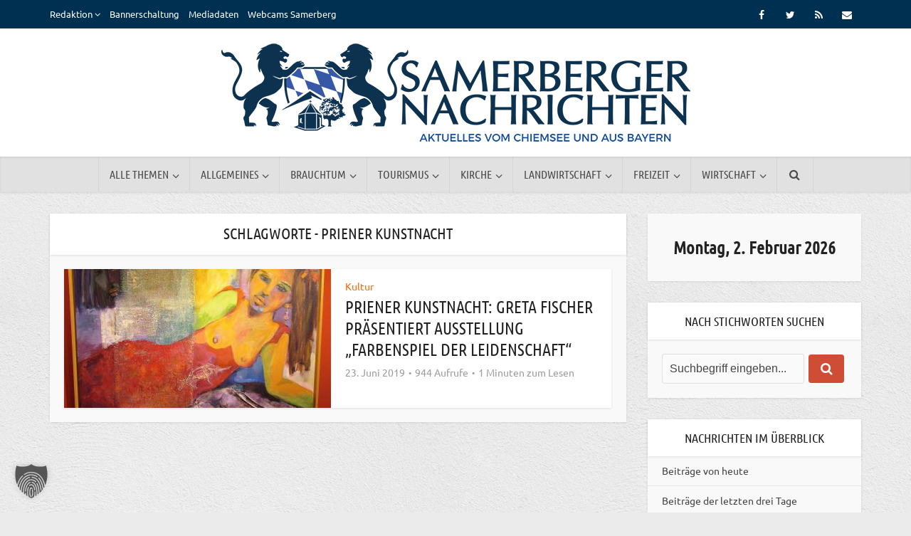

--- FILE ---
content_type: text/html; charset=UTF-8
request_url: https://www.samerbergernachrichten.de/tag/priener-kunstnacht/
body_size: 22522
content:
<!DOCTYPE html>
<html lang="de" class="no-js no-svg">

<head>

<meta http-equiv="Content-Type" content="text/html; charset=UTF-8" />
<meta name="viewport" content="user-scalable=yes, width=device-width, initial-scale=1.0, maximum-scale=1, minimum-scale=1">
<link rel="profile" href="https://gmpg.org/xfn/11" />

<title>Priener Kunstnacht &#8211; Samerberger Nachrichten</title>
<meta name='robots' content='max-image-preview:large' />

<!-- Open Graph Meta Tags generated by Blog2Social 873 - https://www.blog2social.com -->
<meta property="og:title" content="Samerberger Nachrichten"/>
<meta property="og:description" content="Aktuelles vom Chiemsee und aus Bayern"/>
<meta property="og:url" content="/tag/priener-kunstnacht/"/>
<meta property="og:image" content="https://www.samerbergernachrichten.de/wp-content/uploads/2019/06/IMG_2819.jpg"/>
<meta property="og:image:width" content="4232" />
<meta property="og:image:height" content="3406" />
<meta property="og:image:type" content="image/jpeg" />
<meta property="og:type" content="article"/>
<meta property="og:article:published_time" content="2019-06-23 10:22:15"/>
<meta property="og:article:modified_time" content="2019-06-25 12:47:13"/>
<meta property="og:article:tag" content="Ausstellung"/>
<meta property="og:article:tag" content="Greta Fischer"/>
<meta property="og:article:tag" content="Priener Kunstnacht"/>
<!-- Open Graph Meta Tags generated by Blog2Social 873 - https://www.blog2social.com -->

<!-- Twitter Card generated by Blog2Social 873 - https://www.blog2social.com -->
<meta name="twitter:card" content="summary">
<meta name="twitter:title" content="Samerberger Nachrichten"/>
<meta name="twitter:description" content="Aktuelles vom Chiemsee und aus Bayern"/>
<meta name="twitter:image" content="https://www.samerbergernachrichten.de/wp-content/uploads/2019/06/IMG_2819.jpg"/>
<!-- Twitter Card generated by Blog2Social 873 - https://www.blog2social.com -->
<link rel='dns-prefetch' href='//code.ionicframework.com' />

<link rel="alternate" type="application/rss+xml" title="Samerberger Nachrichten &raquo; Feed" href="https://www.samerbergernachrichten.de/feed/" />
<link rel="alternate" type="application/rss+xml" title="Samerberger Nachrichten &raquo; Kommentar-Feed" href="https://www.samerbergernachrichten.de/comments/feed/" />
<link rel="alternate" type="application/rss+xml" title="Samerberger Nachrichten &raquo; Schlagwort-Feed zu Priener Kunstnacht" href="https://www.samerbergernachrichten.de/tag/priener-kunstnacht/feed/" />
<style id='wp-img-auto-sizes-contain-inline-css' type='text/css'>
img:is([sizes=auto i],[sizes^="auto," i]){contain-intrinsic-size:3000px 1500px}
/*# sourceURL=wp-img-auto-sizes-contain-inline-css */
</style>
<link rel='stylesheet' id='adsanity-default-css-css' href='https://www.samerbergernachrichten.de/wp-content/plugins/adsanity/dist/css/widget-default.css?ver=1.9.5' type='text/css' media='screen' />
<style id='wp-emoji-styles-inline-css' type='text/css'>

	img.wp-smiley, img.emoji {
		display: inline !important;
		border: none !important;
		box-shadow: none !important;
		height: 1em !important;
		width: 1em !important;
		margin: 0 0.07em !important;
		vertical-align: -0.1em !important;
		background: none !important;
		padding: 0 !important;
	}
/*# sourceURL=wp-emoji-styles-inline-css */
</style>
<link rel='stylesheet' id='wp-block-library-css' href='https://www.samerbergernachrichten.de/wp-includes/css/dist/block-library/style.min.css?ver=6.9' type='text/css' media='all' />
<style id='global-styles-inline-css' type='text/css'>
:root{--wp--preset--aspect-ratio--square: 1;--wp--preset--aspect-ratio--4-3: 4/3;--wp--preset--aspect-ratio--3-4: 3/4;--wp--preset--aspect-ratio--3-2: 3/2;--wp--preset--aspect-ratio--2-3: 2/3;--wp--preset--aspect-ratio--16-9: 16/9;--wp--preset--aspect-ratio--9-16: 9/16;--wp--preset--color--black: #000000;--wp--preset--color--cyan-bluish-gray: #abb8c3;--wp--preset--color--white: #ffffff;--wp--preset--color--pale-pink: #f78da7;--wp--preset--color--vivid-red: #cf2e2e;--wp--preset--color--luminous-vivid-orange: #ff6900;--wp--preset--color--luminous-vivid-amber: #fcb900;--wp--preset--color--light-green-cyan: #7bdcb5;--wp--preset--color--vivid-green-cyan: #00d084;--wp--preset--color--pale-cyan-blue: #8ed1fc;--wp--preset--color--vivid-cyan-blue: #0693e3;--wp--preset--color--vivid-purple: #9b51e0;--wp--preset--color--vce-acc: #d24d35;--wp--preset--color--vce-meta: #9b9b9b;--wp--preset--color--vce-txt: #000000;--wp--preset--color--vce-bg: #ffffff;--wp--preset--color--vce-cat-0: ;--wp--preset--color--vce-cat-45: #339999;--wp--preset--color--vce-cat-46: #996699;--wp--preset--color--vce-cat-47: #cc6633;--wp--preset--color--vce-cat-48: #ff9966;--wp--preset--color--vce-cat-49: #999966;--wp--preset--color--vce-cat-50: #993300;--wp--preset--color--vce-cat-51: #666633;--wp--preset--color--vce-cat-52: #cccc66;--wp--preset--color--vce-cat-53: #ff6600;--wp--preset--color--vce-cat-1: #ffcc66;--wp--preset--color--vce-cat-11788: #dd0404;--wp--preset--color--vce-cat-12056: #339933;--wp--preset--color--vce-cat-11326: #003377;--wp--preset--color--vce-cat-12058: #66cc00;--wp--preset--color--vce-cat-12057: #6699ff;--wp--preset--color--vce-cat-12055: #000099;--wp--preset--gradient--vivid-cyan-blue-to-vivid-purple: linear-gradient(135deg,rgb(6,147,227) 0%,rgb(155,81,224) 100%);--wp--preset--gradient--light-green-cyan-to-vivid-green-cyan: linear-gradient(135deg,rgb(122,220,180) 0%,rgb(0,208,130) 100%);--wp--preset--gradient--luminous-vivid-amber-to-luminous-vivid-orange: linear-gradient(135deg,rgb(252,185,0) 0%,rgb(255,105,0) 100%);--wp--preset--gradient--luminous-vivid-orange-to-vivid-red: linear-gradient(135deg,rgb(255,105,0) 0%,rgb(207,46,46) 100%);--wp--preset--gradient--very-light-gray-to-cyan-bluish-gray: linear-gradient(135deg,rgb(238,238,238) 0%,rgb(169,184,195) 100%);--wp--preset--gradient--cool-to-warm-spectrum: linear-gradient(135deg,rgb(74,234,220) 0%,rgb(151,120,209) 20%,rgb(207,42,186) 40%,rgb(238,44,130) 60%,rgb(251,105,98) 80%,rgb(254,248,76) 100%);--wp--preset--gradient--blush-light-purple: linear-gradient(135deg,rgb(255,206,236) 0%,rgb(152,150,240) 100%);--wp--preset--gradient--blush-bordeaux: linear-gradient(135deg,rgb(254,205,165) 0%,rgb(254,45,45) 50%,rgb(107,0,62) 100%);--wp--preset--gradient--luminous-dusk: linear-gradient(135deg,rgb(255,203,112) 0%,rgb(199,81,192) 50%,rgb(65,88,208) 100%);--wp--preset--gradient--pale-ocean: linear-gradient(135deg,rgb(255,245,203) 0%,rgb(182,227,212) 50%,rgb(51,167,181) 100%);--wp--preset--gradient--electric-grass: linear-gradient(135deg,rgb(202,248,128) 0%,rgb(113,206,126) 100%);--wp--preset--gradient--midnight: linear-gradient(135deg,rgb(2,3,129) 0%,rgb(40,116,252) 100%);--wp--preset--font-size--small: 13px;--wp--preset--font-size--medium: 20px;--wp--preset--font-size--large: 21px;--wp--preset--font-size--x-large: 42px;--wp--preset--font-size--normal: 16px;--wp--preset--font-size--huge: 28px;--wp--preset--spacing--20: 0.44rem;--wp--preset--spacing--30: 0.67rem;--wp--preset--spacing--40: 1rem;--wp--preset--spacing--50: 1.5rem;--wp--preset--spacing--60: 2.25rem;--wp--preset--spacing--70: 3.38rem;--wp--preset--spacing--80: 5.06rem;--wp--preset--shadow--natural: 6px 6px 9px rgba(0, 0, 0, 0.2);--wp--preset--shadow--deep: 12px 12px 50px rgba(0, 0, 0, 0.4);--wp--preset--shadow--sharp: 6px 6px 0px rgba(0, 0, 0, 0.2);--wp--preset--shadow--outlined: 6px 6px 0px -3px rgb(255, 255, 255), 6px 6px rgb(0, 0, 0);--wp--preset--shadow--crisp: 6px 6px 0px rgb(0, 0, 0);}:where(.is-layout-flex){gap: 0.5em;}:where(.is-layout-grid){gap: 0.5em;}body .is-layout-flex{display: flex;}.is-layout-flex{flex-wrap: wrap;align-items: center;}.is-layout-flex > :is(*, div){margin: 0;}body .is-layout-grid{display: grid;}.is-layout-grid > :is(*, div){margin: 0;}:where(.wp-block-columns.is-layout-flex){gap: 2em;}:where(.wp-block-columns.is-layout-grid){gap: 2em;}:where(.wp-block-post-template.is-layout-flex){gap: 1.25em;}:where(.wp-block-post-template.is-layout-grid){gap: 1.25em;}.has-black-color{color: var(--wp--preset--color--black) !important;}.has-cyan-bluish-gray-color{color: var(--wp--preset--color--cyan-bluish-gray) !important;}.has-white-color{color: var(--wp--preset--color--white) !important;}.has-pale-pink-color{color: var(--wp--preset--color--pale-pink) !important;}.has-vivid-red-color{color: var(--wp--preset--color--vivid-red) !important;}.has-luminous-vivid-orange-color{color: var(--wp--preset--color--luminous-vivid-orange) !important;}.has-luminous-vivid-amber-color{color: var(--wp--preset--color--luminous-vivid-amber) !important;}.has-light-green-cyan-color{color: var(--wp--preset--color--light-green-cyan) !important;}.has-vivid-green-cyan-color{color: var(--wp--preset--color--vivid-green-cyan) !important;}.has-pale-cyan-blue-color{color: var(--wp--preset--color--pale-cyan-blue) !important;}.has-vivid-cyan-blue-color{color: var(--wp--preset--color--vivid-cyan-blue) !important;}.has-vivid-purple-color{color: var(--wp--preset--color--vivid-purple) !important;}.has-black-background-color{background-color: var(--wp--preset--color--black) !important;}.has-cyan-bluish-gray-background-color{background-color: var(--wp--preset--color--cyan-bluish-gray) !important;}.has-white-background-color{background-color: var(--wp--preset--color--white) !important;}.has-pale-pink-background-color{background-color: var(--wp--preset--color--pale-pink) !important;}.has-vivid-red-background-color{background-color: var(--wp--preset--color--vivid-red) !important;}.has-luminous-vivid-orange-background-color{background-color: var(--wp--preset--color--luminous-vivid-orange) !important;}.has-luminous-vivid-amber-background-color{background-color: var(--wp--preset--color--luminous-vivid-amber) !important;}.has-light-green-cyan-background-color{background-color: var(--wp--preset--color--light-green-cyan) !important;}.has-vivid-green-cyan-background-color{background-color: var(--wp--preset--color--vivid-green-cyan) !important;}.has-pale-cyan-blue-background-color{background-color: var(--wp--preset--color--pale-cyan-blue) !important;}.has-vivid-cyan-blue-background-color{background-color: var(--wp--preset--color--vivid-cyan-blue) !important;}.has-vivid-purple-background-color{background-color: var(--wp--preset--color--vivid-purple) !important;}.has-black-border-color{border-color: var(--wp--preset--color--black) !important;}.has-cyan-bluish-gray-border-color{border-color: var(--wp--preset--color--cyan-bluish-gray) !important;}.has-white-border-color{border-color: var(--wp--preset--color--white) !important;}.has-pale-pink-border-color{border-color: var(--wp--preset--color--pale-pink) !important;}.has-vivid-red-border-color{border-color: var(--wp--preset--color--vivid-red) !important;}.has-luminous-vivid-orange-border-color{border-color: var(--wp--preset--color--luminous-vivid-orange) !important;}.has-luminous-vivid-amber-border-color{border-color: var(--wp--preset--color--luminous-vivid-amber) !important;}.has-light-green-cyan-border-color{border-color: var(--wp--preset--color--light-green-cyan) !important;}.has-vivid-green-cyan-border-color{border-color: var(--wp--preset--color--vivid-green-cyan) !important;}.has-pale-cyan-blue-border-color{border-color: var(--wp--preset--color--pale-cyan-blue) !important;}.has-vivid-cyan-blue-border-color{border-color: var(--wp--preset--color--vivid-cyan-blue) !important;}.has-vivid-purple-border-color{border-color: var(--wp--preset--color--vivid-purple) !important;}.has-vivid-cyan-blue-to-vivid-purple-gradient-background{background: var(--wp--preset--gradient--vivid-cyan-blue-to-vivid-purple) !important;}.has-light-green-cyan-to-vivid-green-cyan-gradient-background{background: var(--wp--preset--gradient--light-green-cyan-to-vivid-green-cyan) !important;}.has-luminous-vivid-amber-to-luminous-vivid-orange-gradient-background{background: var(--wp--preset--gradient--luminous-vivid-amber-to-luminous-vivid-orange) !important;}.has-luminous-vivid-orange-to-vivid-red-gradient-background{background: var(--wp--preset--gradient--luminous-vivid-orange-to-vivid-red) !important;}.has-very-light-gray-to-cyan-bluish-gray-gradient-background{background: var(--wp--preset--gradient--very-light-gray-to-cyan-bluish-gray) !important;}.has-cool-to-warm-spectrum-gradient-background{background: var(--wp--preset--gradient--cool-to-warm-spectrum) !important;}.has-blush-light-purple-gradient-background{background: var(--wp--preset--gradient--blush-light-purple) !important;}.has-blush-bordeaux-gradient-background{background: var(--wp--preset--gradient--blush-bordeaux) !important;}.has-luminous-dusk-gradient-background{background: var(--wp--preset--gradient--luminous-dusk) !important;}.has-pale-ocean-gradient-background{background: var(--wp--preset--gradient--pale-ocean) !important;}.has-electric-grass-gradient-background{background: var(--wp--preset--gradient--electric-grass) !important;}.has-midnight-gradient-background{background: var(--wp--preset--gradient--midnight) !important;}.has-small-font-size{font-size: var(--wp--preset--font-size--small) !important;}.has-medium-font-size{font-size: var(--wp--preset--font-size--medium) !important;}.has-large-font-size{font-size: var(--wp--preset--font-size--large) !important;}.has-x-large-font-size{font-size: var(--wp--preset--font-size--x-large) !important;}
/*# sourceURL=global-styles-inline-css */
</style>

<style id='classic-theme-styles-inline-css' type='text/css'>
/*! This file is auto-generated */
.wp-block-button__link{color:#fff;background-color:#32373c;border-radius:9999px;box-shadow:none;text-decoration:none;padding:calc(.667em + 2px) calc(1.333em + 2px);font-size:1.125em}.wp-block-file__button{background:#32373c;color:#fff;text-decoration:none}
/*# sourceURL=/wp-includes/css/classic-themes.min.css */
</style>
<link rel='stylesheet' id='adsanity-cas-css' href='https://www.samerbergernachrichten.de/cas-custom-sizes/?ver=1.6' type='text/css' media='all' />
<link rel='stylesheet' id='adsanity-vii-css' href='https://www.samerbergernachrichten.de/wp-content/plugins/adsanity-vi-video-ads/public/dist/bundle.css?ver=1.4' type='text/css' media='all' />
<link rel='stylesheet' id='contact-form-7-css' href='https://www.samerbergernachrichten.de/wp-content/plugins/contact-form-7/includes/css/styles.css?ver=6.1.4' type='text/css' media='all' />
<link rel='stylesheet' id='mks_shortcodes_simple_line_icons-css' href='https://www.samerbergernachrichten.de/wp-content/plugins/meks-flexible-shortcodes/css/simple-line/simple-line-icons.css?ver=1.3.8' type='text/css' media='screen' />
<link rel='stylesheet' id='mks_shortcodes_css-css' href='https://www.samerbergernachrichten.de/wp-content/plugins/meks-flexible-shortcodes/css/style.css?ver=1.3.8' type='text/css' media='screen' />
<link rel='stylesheet' id='photection-style-css' href='https://www.samerbergernachrichten.de/wp-content/plugins/photection/public/resources/build/photection.css?ver=1.0.0' type='text/css' media='all' />
<style id='photection-style-inline-css' type='text/css'>

		img {
			-webkit-user-drag: none;
			user-drag: none;
			-webkit-touch-callout: none;
			-webkit-user-select: none;
			-moz-user-select: none;
			-ms-user-select: none;
			user-select: none; 
		}
/*# sourceURL=photection-style-inline-css */
</style>
<link rel='stylesheet' id='wp-job-manager-job-listings-css' href='https://www.samerbergernachrichten.de/wp-content/plugins/wp-job-manager/assets/dist/css/job-listings.css?ver=598383a28ac5f9f156e4' type='text/css' media='all' />
<link rel='stylesheet' id='wpos-slick-style-css' href='https://www.samerbergernachrichten.de/wp-content/plugins/wp-logo-showcase-responsive-slider-pro/assets/css/slick.css?ver=1.4' type='text/css' media='all' />
<link rel='stylesheet' id='wpos-animate-style-css' href='https://www.samerbergernachrichten.de/wp-content/plugins/wp-logo-showcase-responsive-slider-pro/assets/css/animate.min.css?ver=1.4' type='text/css' media='all' />
<link rel='stylesheet' id='wpls-pro-public-style-css' href='https://www.samerbergernachrichten.de/wp-content/plugins/wp-logo-showcase-responsive-slider-pro/assets/css/wpls-pro-public.min.css?ver=1.4' type='text/css' media='all' />
<link rel='stylesheet' id='ppress-frontend-css' href='https://www.samerbergernachrichten.de/wp-content/plugins/wp-user-avatar/assets/css/frontend.min.css?ver=4.16.9' type='text/css' media='all' />
<link rel='stylesheet' id='ppress-flatpickr-css' href='https://www.samerbergernachrichten.de/wp-content/plugins/wp-user-avatar/assets/flatpickr/flatpickr.min.css?ver=4.16.9' type='text/css' media='all' />
<link rel='stylesheet' id='ppress-select2-css' href='https://www.samerbergernachrichten.de/wp-content/plugins/wp-user-avatar/assets/select2/select2.min.css?ver=6.9' type='text/css' media='all' />
<link rel='stylesheet' id='video-embed-privacy-css' href='https://www.samerbergernachrichten.de/wp-content/plugins/wp-video-embed-privacy-master/video-embed-privacy.css?ver=6.9' type='text/css' media='all' />
<link rel='stylesheet' id='ionicons-css' href='//code.ionicframework.com/ionicons/2.0.1/css/ionicons.min.css?ver=1.0' type='text/css' media='all' />
<link rel='stylesheet' id='vce-fonts-css' href='//www.samerbergernachrichten.de/wp-content/uploads/omgf/vce-fonts/vce-fonts.css?ver=1665853200' type='text/css' media='all' />
<link rel='stylesheet' id='vce-style-css' href='https://www.samerbergernachrichten.de/wp-content/themes/voice/assets/css/main.css?ver=3.0.3' type='text/css' media='all' />
<style id='vce-style-inline-css' type='text/css'>
body, button, input, select, textarea {font-size: 1.6rem;}.vce-single .entry-headline p{font-size: 2.2rem;}.main-navigation a{font-size: 1.6rem;}.sidebar .widget-title{font-size: 1.8rem;}.sidebar .widget, .vce-lay-c .entry-content, .vce-lay-h .entry-content {font-size: 1.4rem;}.vce-featured-link-article{font-size: 5.2rem;}.vce-featured-grid-big.vce-featured-grid .vce-featured-link-article{font-size: 3.4rem;}.vce-featured-grid .vce-featured-link-article{font-size: 2.2rem;}h1 { font-size: 4.5rem; }h2 { font-size: 4.0rem; }h3 { font-size: 3.5rem; }h4 { font-size: 2.5rem; }h5 { font-size: 2.0rem; }h6 { font-size: 1.8rem; }.comment-reply-title, .main-box-title{font-size: 2.2rem;}h1.entry-title{font-size: 4.5rem;}.vce-lay-a .entry-title a{font-size: 3.4rem;}.vce-lay-b .entry-title{font-size: 2.4rem;}.vce-lay-c .entry-title, .vce-sid-none .vce-lay-c .entry-title{font-size: 2.2rem;}.vce-lay-d .entry-title{font-size: 1.5rem;}.vce-lay-e .entry-title{font-size: 1.4rem;}.vce-lay-f .entry-title{font-size: 1.4rem;}.vce-lay-g .entry-title a, .vce-lay-g .entry-title a:hover{font-size: 3.0rem;}.vce-lay-h .entry-title{font-size: 2.4rem;}.entry-meta div,.entry-meta div a,.vce-lay-g .meta-item,.vce-lay-c .meta-item{font-size: 1.4rem;}.vce-lay-d .meta-category a,.vce-lay-d .entry-meta div,.vce-lay-d .entry-meta div a,.vce-lay-e .entry-meta div,.vce-lay-e .entry-meta div a,.vce-lay-e .fn,.vce-lay-e .meta-item{font-size: 1.3rem;}body {background-color:#ebebeb;background-repeat:repeat;background-attachment:fixed;background-image:url('https://www.samerbergernachrichten.de/wp-content/uploads/2017/04/white_wall.png');}body,.mks_author_widget h3,.site-description,.meta-category a,textarea {font-family: 'Ubuntu';font-weight: 400;}h1,h2,h3,h4,h5,h6,blockquote,.vce-post-link,.site-title,.site-title a,.main-box-title,.comment-reply-title,.entry-title a,.vce-single .entry-headline p,.vce-prev-next-link,.author-title,.mks_pullquote,.widget_rss ul li .rsswidget,#bbpress-forums .bbp-forum-title,#bbpress-forums .bbp-topic-permalink {font-family: 'Ubuntu Condensed';font-weight: 400;}.main-navigation a,.sidr a{font-family: 'Ubuntu Condensed';font-weight: 400;}.vce-single .entry-content,.vce-single .entry-headline,.vce-single .entry-footer,.vce-share-bar {width: 600px;}.vce-lay-a .lay-a-content{width: 600px;max-width: 600px;}.vce-page .entry-content,.vce-page .entry-title-page {width: 600px;}.vce-sid-none .vce-single .entry-content,.vce-sid-none .vce-single .entry-headline,.vce-sid-none .vce-single .entry-footer {width: 600px;}.vce-sid-none .vce-page .entry-content,.vce-sid-none .vce-page .entry-title-page,.error404 .entry-content {width: 600px;max-width: 600px;}body, button, input, select, textarea{color: #000000;}h1,h2,h3,h4,h5,h6,.entry-title a,.prev-next-nav a,#bbpress-forums .bbp-forum-title, #bbpress-forums .bbp-topic-permalink,.woocommerce ul.products li.product .price .amount{color: #232323;}a,.entry-title a:hover,.vce-prev-next-link:hover,.vce-author-links a:hover,.required,.error404 h4,.prev-next-nav a:hover,#bbpress-forums .bbp-forum-title:hover, #bbpress-forums .bbp-topic-permalink:hover,.woocommerce ul.products li.product h3:hover,.woocommerce ul.products li.product h3:hover mark,.main-box-title a:hover{color: #d24d35;}.vce-square,.vce-main-content .mejs-controls .mejs-time-rail .mejs-time-current,button,input[type="button"],input[type="reset"],input[type="submit"],.vce-button,.pagination-wapper a,#vce-pagination .next.page-numbers,#vce-pagination .prev.page-numbers,#vce-pagination .page-numbers,#vce-pagination .page-numbers.current,.vce-link-pages a,#vce-pagination a,.vce-load-more a,.vce-slider-pagination .owl-nav > div,.vce-mega-menu-posts-wrap .owl-nav > div,.comment-reply-link:hover,.vce-featured-section a,.vce-lay-g .vce-featured-info .meta-category a,.vce-404-menu a,.vce-post.sticky .meta-image:before,#vce-pagination .page-numbers:hover,#bbpress-forums .bbp-pagination .current,#bbpress-forums .bbp-pagination a:hover,.woocommerce #respond input#submit,.woocommerce a.button,.woocommerce button.button,.woocommerce input.button,.woocommerce ul.products li.product .added_to_cart,.woocommerce #respond input#submit:hover,.woocommerce a.button:hover,.woocommerce button.button:hover,.woocommerce input.button:hover,.woocommerce ul.products li.product .added_to_cart:hover,.woocommerce #respond input#submit.alt,.woocommerce a.button.alt,.woocommerce button.button.alt,.woocommerce input.button.alt,.woocommerce #respond input#submit.alt:hover, .woocommerce a.button.alt:hover, .woocommerce button.button.alt:hover, .woocommerce input.button.alt:hover,.woocommerce span.onsale,.woocommerce .widget_price_filter .ui-slider .ui-slider-range,.woocommerce .widget_price_filter .ui-slider .ui-slider-handle,.comments-holder .navigation .page-numbers.current,.vce-lay-a .vce-read-more:hover,.vce-lay-c .vce-read-more:hover,body div.wpforms-container-full .wpforms-form input[type=submit], body div.wpforms-container-full .wpforms-form button[type=submit], body div.wpforms-container-full .wpforms-form .wpforms-page-button,body div.wpforms-container-full .wpforms-form input[type=submit]:hover, body div.wpforms-container-full .wpforms-form button[type=submit]:hover, body div.wpforms-container-full .wpforms-form .wpforms-page-button:hover,.wp-block-search__button {background-color: #d24d35;}#vce-pagination .page-numbers,.comments-holder .navigation .page-numbers{background: transparent;color: #d24d35;border: 1px solid #d24d35;}.comments-holder .navigation .page-numbers:hover{background: #d24d35;border: 1px solid #d24d35;}.bbp-pagination-links a{background: transparent;color: #d24d35;border: 1px solid #d24d35 !important;}#vce-pagination .page-numbers.current,.bbp-pagination-links span.current,.comments-holder .navigation .page-numbers.current{border: 1px solid #d24d35;}.widget_categories .cat-item:before,.widget_categories .cat-item .count{background: #d24d35;}.comment-reply-link,.vce-lay-a .vce-read-more,.vce-lay-c .vce-read-more{border: 1px solid #d24d35;}.entry-meta div,.entry-meta-count,.entry-meta div a,.comment-metadata a,.meta-category span,.meta-author-wrapped,.wp-caption .wp-caption-text,.widget_rss .rss-date,.sidebar cite,.site-footer cite,.sidebar .vce-post-list .entry-meta div,.sidebar .vce-post-list .entry-meta div a,.sidebar .vce-post-list .fn,.sidebar .vce-post-list .fn a,.site-footer .vce-post-list .entry-meta div,.site-footer .vce-post-list .entry-meta div a,.site-footer .vce-post-list .fn,.site-footer .vce-post-list .fn a,#bbpress-forums .bbp-topic-started-by,#bbpress-forums .bbp-topic-started-in,#bbpress-forums .bbp-forum-info .bbp-forum-content,#bbpress-forums p.bbp-topic-meta,span.bbp-admin-links a,.bbp-reply-post-date,#bbpress-forums li.bbp-header,#bbpress-forums li.bbp-footer,.woocommerce .woocommerce-result-count,.woocommerce .product_meta{color: #9b9b9b;}.main-box-title, .comment-reply-title, .main-box-head{background: #ffffff;color: #232323;}.main-box-title a{color: #232323;}.sidebar .widget .widget-title a{color: #232323;}.main-box,.comment-respond,.prev-next-nav{background: #f9f9f9;}.vce-post,ul.comment-list > li.comment,.main-box-single,.ie8 .vce-single,#disqus_thread,.vce-author-card,.vce-author-card .vce-content-outside,.mks-bredcrumbs-container,ul.comment-list > li.pingback{background: #ffffff;}.mks_tabs.horizontal .mks_tab_nav_item.active{border-bottom: 1px solid #ffffff;}.mks_tabs.horizontal .mks_tab_item,.mks_tabs.vertical .mks_tab_nav_item.active,.mks_tabs.horizontal .mks_tab_nav_item.active{background: #ffffff;}.mks_tabs.vertical .mks_tab_nav_item.active{border-right: 1px solid #ffffff;}#vce-pagination,.vce-slider-pagination .owl-controls,.vce-content-outside,.comments-holder .navigation{background: #f3f3f3;}.sidebar .widget-title{background: #ffffff;color: #232323;}.sidebar .widget{background: #f9f9f9;}.sidebar .widget,.sidebar .widget li a,.sidebar .mks_author_widget h3 a,.sidebar .mks_author_widget h3,.sidebar .vce-search-form .vce-search-input,.sidebar .vce-search-form .vce-search-input:focus{color: #444444;}.sidebar .widget li a:hover,.sidebar .widget a,.widget_nav_menu li.menu-item-has-children:hover:after,.widget_pages li.page_item_has_children:hover:after{color: #cf4d35;}.sidebar .tagcloud a {border: 1px solid #cf4d35;}.sidebar .mks_author_link,.sidebar .tagcloud a:hover,.sidebar .mks_themeforest_widget .more,.sidebar button,.sidebar input[type="button"],.sidebar input[type="reset"],.sidebar input[type="submit"],.sidebar .vce-button,.sidebar .bbp_widget_login .button{background-color: #cf4d35;}.sidebar .mks_author_widget .mks_autor_link_wrap,.sidebar .mks_themeforest_widget .mks_read_more,.widget .meks-instagram-follow-link {background: #f3f3f3;}.sidebar #wp-calendar caption,.sidebar .recentcomments,.sidebar .post-date,.sidebar #wp-calendar tbody{color: rgba(68,68,68,0.7);}.site-footer{background: #003051;}.site-footer .widget-title{color: #ffffff;}.site-footer,.site-footer .widget,.site-footer .widget li a,.site-footer .mks_author_widget h3 a,.site-footer .mks_author_widget h3,.site-footer .vce-search-form .vce-search-input,.site-footer .vce-search-form .vce-search-input:focus{color: #edf7fc;}.site-footer .widget li a:hover,.site-footer .widget a,.site-info a{color: #d24d35;}.site-footer .tagcloud a {border: 1px solid #d24d35;}.site-footer .mks_author_link,.site-footer .mks_themeforest_widget .more,.site-footer button,.site-footer input[type="button"],.site-footer input[type="reset"],.site-footer input[type="submit"],.site-footer .vce-button,.site-footer .tagcloud a:hover{background-color: #d24d35;}.site-footer #wp-calendar caption,.site-footer .recentcomments,.site-footer .post-date,.site-footer #wp-calendar tbody,.site-footer .site-info{color: rgba(237,247,252,0.7);}.top-header,.top-nav-menu li .sub-menu{background: #003051;}.top-header,.top-header a{color: #ffffff;}.top-header .vce-search-form .vce-search-input,.top-header .vce-search-input:focus,.top-header .vce-search-submit{color: #ffffff;}.top-header .vce-search-form .vce-search-input::-webkit-input-placeholder { color: #ffffff;}.top-header .vce-search-form .vce-search-input:-moz-placeholder { color: #ffffff;}.top-header .vce-search-form .vce-search-input::-moz-placeholder { color: #ffffff;}.top-header .vce-search-form .vce-search-input:-ms-input-placeholder { color: #ffffff;}.header-1-wrapper{height: 180px;padding-top: 15px;}.header-2-wrapper,.header-3-wrapper{height: 180px;}.header-2-wrapper .site-branding,.header-3-wrapper .site-branding{top: 15px;left: 0px;}.site-title a, .site-title a:hover{color: #4b4b4b;}.site-description{color: #aaaaaa;}.main-header{background-color: #ffffff;}.header-bottom-wrapper{background: #e1e1e1;}.vce-header-ads{margin: 45px 0;}.header-3-wrapper .nav-menu > li > a{padding: 80px 15px;}.header-sticky,.sidr{background: rgba(225,225,225,0.95);}.ie8 .header-sticky{background: #ffffff;}.main-navigation a,.nav-menu .vce-mega-menu > .sub-menu > li > a,.sidr li a,.vce-menu-parent{color: #4a4a4a;}.nav-menu > li:hover > a,.nav-menu > .current_page_item > a,.nav-menu > .current-menu-item > a,.nav-menu > .current-menu-ancestor > a,.main-navigation a.vce-item-selected,.main-navigation ul ul li:hover > a,.nav-menu ul .current-menu-item a,.nav-menu ul .current_page_item a,.vce-menu-parent:hover,.sidr li a:hover,.sidr li.sidr-class-current_page_item > a,.main-navigation li.current-menu-item.fa:before,.vce-responsive-nav{color: #2f56ad;}#sidr-id-vce_main_navigation_menu .soc-nav-menu li a:hover {color: #ffffff;}.nav-menu > li:hover > a,.nav-menu > .current_page_item > a,.nav-menu > .current-menu-item > a,.nav-menu > .current-menu-ancestor > a,.main-navigation a.vce-item-selected,.main-navigation ul ul,.header-sticky .nav-menu > .current_page_item:hover > a,.header-sticky .nav-menu > .current-menu-item:hover > a,.header-sticky .nav-menu > .current-menu-ancestor:hover > a,.header-sticky .main-navigation a.vce-item-selected:hover{background-color: #ebebeb;}.search-header-wrap ul {border-top: 2px solid #2f56ad;}.vce-cart-icon a.vce-custom-cart span,.sidr-class-vce-custom-cart .sidr-class-vce-cart-count {background: #2f56ad;font-family: 'Ubuntu';}.vce-border-top .main-box-title{border-top: 2px solid #d24d35;}.tagcloud a:hover,.sidebar .widget .mks_author_link,.sidebar .widget.mks_themeforest_widget .more,.site-footer .widget .mks_author_link,.site-footer .widget.mks_themeforest_widget .more,.vce-lay-g .entry-meta div,.vce-lay-g .fn,.vce-lay-g .fn a{color: #FFF;}.vce-featured-header .vce-featured-header-background{opacity: 0.4}.vce-featured-grid .vce-featured-header-background,.vce-post-big .vce-post-img:after,.vce-post-slider .vce-post-img:after{opacity: 0.4}.vce-featured-grid .owl-item:hover .vce-grid-text .vce-featured-header-background,.vce-post-big li:hover .vce-post-img:after,.vce-post-slider li:hover .vce-post-img:after {opacity: 0.6}.vce-featured-grid.vce-featured-grid-big .vce-featured-header-background,.vce-post-big .vce-post-img:after,.vce-post-slider .vce-post-img:after{opacity: 0.4}.vce-featured-grid.vce-featured-grid-big .owl-item:hover .vce-grid-text .vce-featured-header-background,.vce-post-big li:hover .vce-post-img:after,.vce-post-slider li:hover .vce-post-img:after {opacity: 0.6}#back-top {background: #d24d35}.sidr input[type=text]{background: rgba(74,74,74,0.1);color: rgba(74,74,74,0.5);}.is-style-solid-color{background-color: #d24d35;color: #ffffff;}.wp-block-image figcaption{color: #9b9b9b;}.wp-block-cover .wp-block-cover-image-text, .wp-block-cover .wp-block-cover-text, .wp-block-cover h2, .wp-block-cover-image .wp-block-cover-image-text, .wp-block-cover-image .wp-block-cover-text, .wp-block-cover-image h2,p.has-drop-cap:not(:focus)::first-letter,p.wp-block-subhead{font-family: 'Ubuntu Condensed';font-weight: 400;}.wp-block-cover .wp-block-cover-image-text, .wp-block-cover .wp-block-cover-text, .wp-block-cover h2, .wp-block-cover-image .wp-block-cover-image-text, .wp-block-cover-image .wp-block-cover-text, .wp-block-cover-image h2{font-size: 2.5rem;}p.wp-block-subhead{font-size: 2.2rem;}.wp-block-button__link{background: #d24d35}.wp-block-search .wp-block-search__button{color: #ffffff}.meta-image:hover a img,.vce-lay-h .img-wrap:hover .meta-image > img,.img-wrp:hover img,.vce-gallery-big:hover img,.vce-gallery .gallery-item:hover img,.wp-block-gallery .blocks-gallery-item:hover img,.vce_posts_widget .vce-post-big li:hover img,.vce-featured-grid .owl-item:hover img,.vce-post-img:hover img,.mega-menu-img:hover img{-webkit-transform: scale(1.1);-moz-transform: scale(1.1);-o-transform: scale(1.1);-ms-transform: scale(1.1);transform: scale(1.1);}.gallery-item {display: inline-block;text-align: center;vertical-align: top;width: 100%;padding: 0.79104477%;}.gallery-columns-2 .gallery-item {max-width: 50%;}.gallery-columns-3 .gallery-item {max-width: 33.33%;}.gallery-columns-4 .gallery-item {max-width: 25%;}.gallery-columns-5 .gallery-item {max-width: 20%;}.gallery-columns-6 .gallery-item {max-width: 16.66%;}.gallery-columns-7 .gallery-item {max-width: 14.28%;}.gallery-columns-8 .gallery-item {max-width: 12.5%;}.gallery-columns-9 .gallery-item {max-width: 11.11%;}.has-small-font-size{ font-size: 1.2rem;}.has-large-font-size{ font-size: 1.9rem;}.has-huge-font-size{ font-size: 2.3rem;}@media(min-width: 671px){.has-small-font-size{ font-size: 1.3rem;}.has-normal-font-size{ font-size: 1.6rem;}.has-large-font-size{ font-size: 2.1rem;}.has-huge-font-size{ font-size: 2.8rem;}}.has-vce-acc-background-color{ background-color: #d24d35;}.has-vce-acc-color{ color: #d24d35;}.has-vce-meta-background-color{ background-color: #9b9b9b;}.has-vce-meta-color{ color: #9b9b9b;}.has-vce-txt-background-color{ background-color: #000000;}.has-vce-txt-color{ color: #000000;}.has-vce-bg-background-color{ background-color: #ffffff;}.has-vce-bg-color{ color: #ffffff;}.has-vce-cat-0-background-color{ background-color: ;}.has-vce-cat-0-color{ color: ;}.has-vce-cat-45-background-color{ background-color: #339999;}.has-vce-cat-45-color{ color: #339999;}.has-vce-cat-46-background-color{ background-color: #996699;}.has-vce-cat-46-color{ color: #996699;}.has-vce-cat-47-background-color{ background-color: #cc6633;}.has-vce-cat-47-color{ color: #cc6633;}.has-vce-cat-48-background-color{ background-color: #ff9966;}.has-vce-cat-48-color{ color: #ff9966;}.has-vce-cat-49-background-color{ background-color: #999966;}.has-vce-cat-49-color{ color: #999966;}.has-vce-cat-50-background-color{ background-color: #993300;}.has-vce-cat-50-color{ color: #993300;}.has-vce-cat-51-background-color{ background-color: #666633;}.has-vce-cat-51-color{ color: #666633;}.has-vce-cat-52-background-color{ background-color: #cccc66;}.has-vce-cat-52-color{ color: #cccc66;}.has-vce-cat-53-background-color{ background-color: #ff6600;}.has-vce-cat-53-color{ color: #ff6600;}.has-vce-cat-1-background-color{ background-color: #ffcc66;}.has-vce-cat-1-color{ color: #ffcc66;}.has-vce-cat-11788-background-color{ background-color: #dd0404;}.has-vce-cat-11788-color{ color: #dd0404;}.has-vce-cat-12056-background-color{ background-color: #339933;}.has-vce-cat-12056-color{ color: #339933;}.has-vce-cat-11326-background-color{ background-color: #003377;}.has-vce-cat-11326-color{ color: #003377;}.has-vce-cat-12058-background-color{ background-color: #66cc00;}.has-vce-cat-12058-color{ color: #66cc00;}.has-vce-cat-12057-background-color{ background-color: #6699ff;}.has-vce-cat-12057-color{ color: #6699ff;}.has-vce-cat-12055-background-color{ background-color: #000099;}.has-vce-cat-12055-color{ color: #000099;}a.category-45, .sidebar .widget .vce-post-list a.category-45{ color: #339999;}body.category-45 .main-box-title, .main-box-title.cat-45 { border-top: 2px solid #339999;}.widget_categories li.cat-item-45 .count { background: #339999;}.widget_categories li.cat-item-45:before { background:#339999;}.vce-featured-section .category-45, .vce-post-big .meta-category a.category-45, .vce-post-slider .meta-category a.category-45{ background-color: #339999;}.vce-lay-g .vce-featured-info .meta-category a.category-45{ background-color: #339999;}.vce-lay-h header .meta-category a.category-45{ background-color: #339999;}.main-navigation li.vce-cat-45:hover > a { color: #339999;}.main-navigation li.vce-cat-45.current-menu-item > a { color: #339999;}a.category-46, .sidebar .widget .vce-post-list a.category-46{ color: #996699;}body.category-46 .main-box-title, .main-box-title.cat-46 { border-top: 2px solid #996699;}.widget_categories li.cat-item-46 .count { background: #996699;}.widget_categories li.cat-item-46:before { background:#996699;}.vce-featured-section .category-46, .vce-post-big .meta-category a.category-46, .vce-post-slider .meta-category a.category-46{ background-color: #996699;}.vce-lay-g .vce-featured-info .meta-category a.category-46{ background-color: #996699;}.vce-lay-h header .meta-category a.category-46{ background-color: #996699;}.main-navigation li.vce-cat-46:hover > a { color: #996699;}.main-navigation li.vce-cat-46.current-menu-item > a { color: #996699;}a.category-47, .sidebar .widget .vce-post-list a.category-47{ color: #cc6633;}body.category-47 .main-box-title, .main-box-title.cat-47 { border-top: 2px solid #cc6633;}.widget_categories li.cat-item-47 .count { background: #cc6633;}.widget_categories li.cat-item-47:before { background:#cc6633;}.vce-featured-section .category-47, .vce-post-big .meta-category a.category-47, .vce-post-slider .meta-category a.category-47{ background-color: #cc6633;}.vce-lay-g .vce-featured-info .meta-category a.category-47{ background-color: #cc6633;}.vce-lay-h header .meta-category a.category-47{ background-color: #cc6633;}.main-navigation li.vce-cat-47:hover > a { color: #cc6633;}.main-navigation li.vce-cat-47.current-menu-item > a { color: #cc6633;}a.category-48, .sidebar .widget .vce-post-list a.category-48{ color: #ff9966;}body.category-48 .main-box-title, .main-box-title.cat-48 { border-top: 2px solid #ff9966;}.widget_categories li.cat-item-48 .count { background: #ff9966;}.widget_categories li.cat-item-48:before { background:#ff9966;}.vce-featured-section .category-48, .vce-post-big .meta-category a.category-48, .vce-post-slider .meta-category a.category-48{ background-color: #ff9966;}.vce-lay-g .vce-featured-info .meta-category a.category-48{ background-color: #ff9966;}.vce-lay-h header .meta-category a.category-48{ background-color: #ff9966;}.main-navigation li.vce-cat-48:hover > a { color: #ff9966;}.main-navigation li.vce-cat-48.current-menu-item > a { color: #ff9966;}a.category-49, .sidebar .widget .vce-post-list a.category-49{ color: #999966;}body.category-49 .main-box-title, .main-box-title.cat-49 { border-top: 2px solid #999966;}.widget_categories li.cat-item-49 .count { background: #999966;}.widget_categories li.cat-item-49:before { background:#999966;}.vce-featured-section .category-49, .vce-post-big .meta-category a.category-49, .vce-post-slider .meta-category a.category-49{ background-color: #999966;}.vce-lay-g .vce-featured-info .meta-category a.category-49{ background-color: #999966;}.vce-lay-h header .meta-category a.category-49{ background-color: #999966;}.main-navigation li.vce-cat-49:hover > a { color: #999966;}.main-navigation li.vce-cat-49.current-menu-item > a { color: #999966;}a.category-50, .sidebar .widget .vce-post-list a.category-50{ color: #993300;}body.category-50 .main-box-title, .main-box-title.cat-50 { border-top: 2px solid #993300;}.widget_categories li.cat-item-50 .count { background: #993300;}.widget_categories li.cat-item-50:before { background:#993300;}.vce-featured-section .category-50, .vce-post-big .meta-category a.category-50, .vce-post-slider .meta-category a.category-50{ background-color: #993300;}.vce-lay-g .vce-featured-info .meta-category a.category-50{ background-color: #993300;}.vce-lay-h header .meta-category a.category-50{ background-color: #993300;}.main-navigation li.vce-cat-50:hover > a { color: #993300;}.main-navigation li.vce-cat-50.current-menu-item > a { color: #993300;}a.category-51, .sidebar .widget .vce-post-list a.category-51{ color: #666633;}body.category-51 .main-box-title, .main-box-title.cat-51 { border-top: 2px solid #666633;}.widget_categories li.cat-item-51 .count { background: #666633;}.widget_categories li.cat-item-51:before { background:#666633;}.vce-featured-section .category-51, .vce-post-big .meta-category a.category-51, .vce-post-slider .meta-category a.category-51{ background-color: #666633;}.vce-lay-g .vce-featured-info .meta-category a.category-51{ background-color: #666633;}.vce-lay-h header .meta-category a.category-51{ background-color: #666633;}.main-navigation li.vce-cat-51:hover > a { color: #666633;}.main-navigation li.vce-cat-51.current-menu-item > a { color: #666633;}a.category-52, .sidebar .widget .vce-post-list a.category-52{ color: #cccc66;}body.category-52 .main-box-title, .main-box-title.cat-52 { border-top: 2px solid #cccc66;}.widget_categories li.cat-item-52 .count { background: #cccc66;}.widget_categories li.cat-item-52:before { background:#cccc66;}.vce-featured-section .category-52, .vce-post-big .meta-category a.category-52, .vce-post-slider .meta-category a.category-52{ background-color: #cccc66;}.vce-lay-g .vce-featured-info .meta-category a.category-52{ background-color: #cccc66;}.vce-lay-h header .meta-category a.category-52{ background-color: #cccc66;}.main-navigation li.vce-cat-52:hover > a { color: #cccc66;}.main-navigation li.vce-cat-52.current-menu-item > a { color: #cccc66;}a.category-53, .sidebar .widget .vce-post-list a.category-53{ color: #ff6600;}body.category-53 .main-box-title, .main-box-title.cat-53 { border-top: 2px solid #ff6600;}.widget_categories li.cat-item-53 .count { background: #ff6600;}.widget_categories li.cat-item-53:before { background:#ff6600;}.vce-featured-section .category-53, .vce-post-big .meta-category a.category-53, .vce-post-slider .meta-category a.category-53{ background-color: #ff6600;}.vce-lay-g .vce-featured-info .meta-category a.category-53{ background-color: #ff6600;}.vce-lay-h header .meta-category a.category-53{ background-color: #ff6600;}.main-navigation li.vce-cat-53:hover > a { color: #ff6600;}.main-navigation li.vce-cat-53.current-menu-item > a { color: #ff6600;}a.category-1, .sidebar .widget .vce-post-list a.category-1{ color: #ffcc66;}body.category-1 .main-box-title, .main-box-title.cat-1 { border-top: 2px solid #ffcc66;}.widget_categories li.cat-item-1 .count { background: #ffcc66;}.widget_categories li.cat-item-1:before { background:#ffcc66;}.vce-featured-section .category-1, .vce-post-big .meta-category a.category-1, .vce-post-slider .meta-category a.category-1{ background-color: #ffcc66;}.vce-lay-g .vce-featured-info .meta-category a.category-1{ background-color: #ffcc66;}.vce-lay-h header .meta-category a.category-1{ background-color: #ffcc66;}.main-navigation li.vce-cat-1:hover > a { color: #ffcc66;}.main-navigation li.vce-cat-1.current-menu-item > a { color: #ffcc66;}a.category-11788, .sidebar .widget .vce-post-list a.category-11788{ color: #dd0404;}body.category-11788 .main-box-title, .main-box-title.cat-11788 { border-top: 2px solid #dd0404;}.widget_categories li.cat-item-11788 .count { background: #dd0404;}.widget_categories li.cat-item-11788:before { background:#dd0404;}.vce-featured-section .category-11788, .vce-post-big .meta-category a.category-11788, .vce-post-slider .meta-category a.category-11788{ background-color: #dd0404;}.vce-lay-g .vce-featured-info .meta-category a.category-11788{ background-color: #dd0404;}.vce-lay-h header .meta-category a.category-11788{ background-color: #dd0404;}.main-navigation li.vce-cat-11788:hover > a { color: #dd0404;}.main-navigation li.vce-cat-11788.current-menu-item > a { color: #dd0404;}a.category-12056, .sidebar .widget .vce-post-list a.category-12056{ color: #339933;}body.category-12056 .main-box-title, .main-box-title.cat-12056 { border-top: 2px solid #339933;}.widget_categories li.cat-item-12056 .count { background: #339933;}.widget_categories li.cat-item-12056:before { background:#339933;}.vce-featured-section .category-12056, .vce-post-big .meta-category a.category-12056, .vce-post-slider .meta-category a.category-12056{ background-color: #339933;}.vce-lay-g .vce-featured-info .meta-category a.category-12056{ background-color: #339933;}.vce-lay-h header .meta-category a.category-12056{ background-color: #339933;}.main-navigation li.vce-cat-12056:hover > a { color: #339933;}.main-navigation li.vce-cat-12056.current-menu-item > a { color: #339933;}a.category-11326, .sidebar .widget .vce-post-list a.category-11326{ color: #003377;}body.category-11326 .main-box-title, .main-box-title.cat-11326 { border-top: 2px solid #003377;}.widget_categories li.cat-item-11326 .count { background: #003377;}.widget_categories li.cat-item-11326:before { background:#003377;}.vce-featured-section .category-11326, .vce-post-big .meta-category a.category-11326, .vce-post-slider .meta-category a.category-11326{ background-color: #003377;}.vce-lay-g .vce-featured-info .meta-category a.category-11326{ background-color: #003377;}.vce-lay-h header .meta-category a.category-11326{ background-color: #003377;}.main-navigation li.vce-cat-11326:hover > a { color: #003377;}.main-navigation li.vce-cat-11326.current-menu-item > a { color: #003377;}a.category-12058, .sidebar .widget .vce-post-list a.category-12058{ color: #66cc00;}body.category-12058 .main-box-title, .main-box-title.cat-12058 { border-top: 2px solid #66cc00;}.widget_categories li.cat-item-12058 .count { background: #66cc00;}.widget_categories li.cat-item-12058:before { background:#66cc00;}.vce-featured-section .category-12058, .vce-post-big .meta-category a.category-12058, .vce-post-slider .meta-category a.category-12058{ background-color: #66cc00;}.vce-lay-g .vce-featured-info .meta-category a.category-12058{ background-color: #66cc00;}.vce-lay-h header .meta-category a.category-12058{ background-color: #66cc00;}.main-navigation li.vce-cat-12058:hover > a { color: #66cc00;}.main-navigation li.vce-cat-12058.current-menu-item > a { color: #66cc00;}a.category-12057, .sidebar .widget .vce-post-list a.category-12057{ color: #6699ff;}body.category-12057 .main-box-title, .main-box-title.cat-12057 { border-top: 2px solid #6699ff;}.widget_categories li.cat-item-12057 .count { background: #6699ff;}.widget_categories li.cat-item-12057:before { background:#6699ff;}.vce-featured-section .category-12057, .vce-post-big .meta-category a.category-12057, .vce-post-slider .meta-category a.category-12057{ background-color: #6699ff;}.vce-lay-g .vce-featured-info .meta-category a.category-12057{ background-color: #6699ff;}.vce-lay-h header .meta-category a.category-12057{ background-color: #6699ff;}.main-navigation li.vce-cat-12057:hover > a { color: #6699ff;}.main-navigation li.vce-cat-12057.current-menu-item > a { color: #6699ff;}a.category-12055, .sidebar .widget .vce-post-list a.category-12055{ color: #000099;}body.category-12055 .main-box-title, .main-box-title.cat-12055 { border-top: 2px solid #000099;}.widget_categories li.cat-item-12055 .count { background: #000099;}.widget_categories li.cat-item-12055:before { background:#000099;}.vce-featured-section .category-12055, .vce-post-big .meta-category a.category-12055, .vce-post-slider .meta-category a.category-12055{ background-color: #000099;}.vce-lay-g .vce-featured-info .meta-category a.category-12055{ background-color: #000099;}.vce-lay-h header .meta-category a.category-12055{ background-color: #000099;}.main-navigation li.vce-cat-12055:hover > a { color: #000099;}.main-navigation li.vce-cat-12055.current-menu-item > a { color: #000099;}.nav-menu li a{text-transform: uppercase;}.entry-title{text-transform: uppercase;}.main-box-title{text-transform: uppercase;}.sidebar .widget-title{text-transform: uppercase;}.site-footer .widget-title{text-transform: uppercase;}.vce-featured-link-article{text-transform: uppercase;}
/*# sourceURL=vce-style-inline-css */
</style>
<link rel='stylesheet' id='vce-font-awesome-css' href='https://www.samerbergernachrichten.de/wp-content/themes/voice/assets/css/font-awesome.min.css?ver=3.0.3' type='text/css' media='all' />
<link rel='stylesheet' id='vce-responsive-css' href='https://www.samerbergernachrichten.de/wp-content/themes/voice/assets/css/responsive.css?ver=3.0.3' type='text/css' media='all' />
<link rel='stylesheet' id='vce_child_load_scripts-css' href='https://www.samerbergernachrichten.de/wp-content/themes/voice-child/style.css?ver=1.0' type='text/css' media='screen' />
<link rel='stylesheet' id='meks-ads-widget-css' href='https://www.samerbergernachrichten.de/wp-content/plugins/meks-easy-ads-widget/css/style.css?ver=2.0.9' type='text/css' media='all' />
<link rel='stylesheet' id='meks_instagram-widget-styles-css' href='https://www.samerbergernachrichten.de/wp-content/plugins/meks-easy-instagram-widget/css/widget.css?ver=6.9' type='text/css' media='all' />
<link rel='stylesheet' id='meks-flickr-widget-css' href='https://www.samerbergernachrichten.de/wp-content/plugins/meks-simple-flickr-widget/css/style.css?ver=1.3' type='text/css' media='all' />
<link rel='stylesheet' id='meks-author-widget-css' href='https://www.samerbergernachrichten.de/wp-content/plugins/meks-smart-author-widget/css/style.css?ver=1.1.5' type='text/css' media='all' />
<link rel='stylesheet' id='meks-social-widget-css' href='https://www.samerbergernachrichten.de/wp-content/plugins/meks-smart-social-widget/css/style.css?ver=1.6.5' type='text/css' media='all' />
<link rel='stylesheet' id='meks-themeforest-widget-css' href='https://www.samerbergernachrichten.de/wp-content/plugins/meks-themeforest-smart-widget/css/style.css?ver=1.6' type='text/css' media='all' />
<link rel='stylesheet' id='newsletter-css' href='https://www.samerbergernachrichten.de/wp-content/plugins/newsletter/style.css?ver=9.1.1' type='text/css' media='all' />
<link rel='stylesheet' id='borlabs-cookie-custom-css' href='https://www.samerbergernachrichten.de/wp-content/cache/borlabs-cookie/1/borlabs-cookie-1-de.css?ver=3.3.23-90' type='text/css' media='all' />
<link rel='stylesheet' id='meks_ess-main-css' href='https://www.samerbergernachrichten.de/wp-content/plugins/meks-easy-social-share/assets/css/main.css?ver=1.3' type='text/css' media='all' />
<link rel='stylesheet' id='wp_review-style-css' href='https://www.samerbergernachrichten.de/wp-content/plugins/wp-review/public/css/wp-review.css?ver=5.3.5' type='text/css' media='all' />
<script type="text/javascript" src="https://www.samerbergernachrichten.de/wp-includes/js/jquery/jquery.min.js?ver=3.7.1" id="jquery-core-js"></script>
<script type="text/javascript" src="https://www.samerbergernachrichten.de/wp-includes/js/jquery/jquery-migrate.min.js?ver=3.4.1" id="jquery-migrate-js"></script>
<script type="text/javascript" src="https://www.samerbergernachrichten.de/wp-content/plugins/wp-user-avatar/assets/flatpickr/flatpickr.min.js?ver=4.16.9" id="ppress-flatpickr-js"></script>
<script type="text/javascript" src="https://www.samerbergernachrichten.de/wp-content/plugins/wp-user-avatar/assets/select2/select2.min.js?ver=4.16.9" id="ppress-select2-js"></script>
<script data-no-optimize="1" data-no-minify="1" data-cfasync="false" nowprocket type="text/javascript" src="https://www.samerbergernachrichten.de/wp-content/cache/borlabs-cookie/1/borlabs-cookie-config-de.json.js?ver=3.3.23-104" id="borlabs-cookie-config-js"></script>
<link rel="https://api.w.org/" href="https://www.samerbergernachrichten.de/wp-json/" /><link rel="alternate" title="JSON" type="application/json" href="https://www.samerbergernachrichten.de/wp-json/wp/v2/tags/11270" /><link rel="EditURI" type="application/rsd+xml" title="RSD" href="https://www.samerbergernachrichten.de/xmlrpc.php?rsd" />
<meta name="generator" content="WordPress 6.9" />
<meta name="generator" content="Redux 4.5.10" /><style type="text/css" media="screen">input#akismet_privacy_check { float: left; margin: 7px 7px 7px 0; width: 13px; }</style><style type="text/css">.recentcomments a{display:inline !important;padding:0 !important;margin:0 !important;}</style><script nowprocket data-no-optimize="1" data-no-minify="1" data-cfasync="false" data-borlabs-cookie-script-blocker-ignore>
if ('{{ iab-tcf-enabled }}' === '1' && ('0' === '1' || '1' === '1')) {
    window['gtag_enable_tcf_support'] = true;
}
window.dataLayer = window.dataLayer || [];
if (typeof gtag !== 'function') {
    function gtag() {
        dataLayer.push(arguments);
    }
}
gtag('set', 'developer_id.dYjRjMm', true);
if ('0' === '1' || '1' === '1') {
    if (window.BorlabsCookieGoogleConsentModeDefaultSet !== true) {
        let getCookieValue = function (name) {
            return document.cookie.match('(^|;)\\s*' + name + '\\s*=\\s*([^;]+)')?.pop() || '';
        };
        let cookieValue = getCookieValue('borlabs-cookie-gcs');
        let consentsFromCookie = {};
        if (cookieValue !== '') {
            consentsFromCookie = JSON.parse(decodeURIComponent(cookieValue));
        }
        let defaultValues = {
            'ad_storage': 'denied',
            'ad_user_data': 'denied',
            'ad_personalization': 'denied',
            'analytics_storage': 'denied',
            'functionality_storage': 'denied',
            'personalization_storage': 'denied',
            'security_storage': 'denied',
            'wait_for_update': 500,
        };
        gtag('consent', 'default', { ...defaultValues, ...consentsFromCookie });
    }
    window.BorlabsCookieGoogleConsentModeDefaultSet = true;
    let borlabsCookieConsentChangeHandler = function () {
        window.dataLayer = window.dataLayer || [];
        if (typeof gtag !== 'function') { function gtag(){dataLayer.push(arguments);} }

        let getCookieValue = function (name) {
            return document.cookie.match('(^|;)\\s*' + name + '\\s*=\\s*([^;]+)')?.pop() || '';
        };
        let cookieValue = getCookieValue('borlabs-cookie-gcs');
        let consentsFromCookie = {};
        if (cookieValue !== '') {
            consentsFromCookie = JSON.parse(decodeURIComponent(cookieValue));
        }

        consentsFromCookie.analytics_storage = BorlabsCookie.Consents.hasConsent('google-analytics-site-kit') ? 'granted' : 'denied';

        BorlabsCookie.CookieLibrary.setCookie(
            'borlabs-cookie-gcs',
            JSON.stringify(consentsFromCookie),
            BorlabsCookie.Settings.automaticCookieDomainAndPath.value ? '' : BorlabsCookie.Settings.cookieDomain.value,
            BorlabsCookie.Settings.cookiePath.value,
            BorlabsCookie.Cookie.getPluginCookie().expires,
            BorlabsCookie.Settings.cookieSecure.value,
            BorlabsCookie.Settings.cookieSameSite.value
        );
    }
    document.addEventListener('borlabs-cookie-consent-saved', borlabsCookieConsentChangeHandler);
    document.addEventListener('borlabs-cookie-handle-unblock', borlabsCookieConsentChangeHandler);
}
if ('0' === '1') {
    document.addEventListener('borlabs-cookie-after-init', function () {
		window.BorlabsCookie.Unblock.unblockScriptBlockerId('site-kit-analytics');
	});
}
</script><script nowprocket>
  window.brlbsWpStatisticsDOMContentLoadedHasAlreadyFired = false;
  document.addEventListener("DOMContentLoaded", function () {
    window.brlbsWpStatisticsDOMContentLoadedHasAlreadyFired = true;
  });
</script><link rel="icon" href="https://www.samerbergernachrichten.de/wp-content/uploads/2019/05/cropped-Sign_samerberger_nachrichten_1024-32x32.png" sizes="32x32" />
<link rel="icon" href="https://www.samerbergernachrichten.de/wp-content/uploads/2019/05/cropped-Sign_samerberger_nachrichten_1024-192x192.png" sizes="192x192" />
<link rel="apple-touch-icon" href="https://www.samerbergernachrichten.de/wp-content/uploads/2019/05/cropped-Sign_samerberger_nachrichten_1024-180x180.png" />
<meta name="msapplication-TileImage" content="https://www.samerbergernachrichten.de/wp-content/uploads/2019/05/cropped-Sign_samerberger_nachrichten_1024-270x270.png" />
		<style type="text/css" id="wp-custom-css">
			a.jp-carousel-image-download:hover {
    background-position: 0 -122px;
    color: #68c9e8;
    border: none !important;
    display:none;

}
a.jp-carousel-image-download {
    padding-left: 23px;
    display: inline-block;
    clear: both;
    color: #999;
    line-height: 1;
    font-weight: 400;
    font-size: 13px;
    text-decoration: none;
    background-position: 0 -82px;
    display:none;

}
		</style>
		</head>

<body class="archive tag tag-priener-kunstnacht tag-11270 wp-embed-responsive wp-theme-voice wp-child-theme-voice-child vce-sid-right voice-v_3_0_3 voice-child">

<div id="vce-main">

<header id="header" class="main-header">
	<div class="top-header">
	<div class="container">

					<div class="vce-wrap-left">
					<ul id="vce_top_navigation_menu" class="top-nav-menu"><li id="menu-item-479" class="menu-item menu-item-type-custom menu-item-object-custom menu-item-has-children menu-item-479"><a href="#">Redaktion</a>
<ul class="sub-menu">
	<li id="menu-item-348" class="menu-item menu-item-type-post_type menu-item-object-page menu-item-348"><a href="https://www.samerbergernachrichten.de/ueber-uns/">Über uns</a></li>
	<li id="menu-item-471" class="menu-item menu-item-type-post_type menu-item-object-page menu-item-471"><a href="https://www.samerbergernachrichten.de/autoren/">Autoren</a></li>
	<li id="menu-item-342" class="menu-item menu-item-type-post_type menu-item-object-page menu-item-342"><a href="https://www.samerbergernachrichten.de/beitraege-uebermitteln/">Beiträge übermitteln</a></li>
	<li id="menu-item-381" class="menu-item menu-item-type-post_type menu-item-object-page menu-item-381"><a href="https://www.samerbergernachrichten.de/kontakt/">Kontakt</a></li>
</ul>
</li>
<li id="menu-item-83053" class="menu-item menu-item-type-post_type menu-item-object-page menu-item-83053"><a href="https://www.samerbergernachrichten.de/bannerschaltung/">Bannerschaltung</a></li>
<li id="menu-item-104145" class="menu-item menu-item-type-post_type menu-item-object-page menu-item-104145"><a href="https://www.samerbergernachrichten.de/mediadaten-reichweiten/">Mediadaten</a></li>
<li id="menu-item-1650" class="menu-item menu-item-type-post_type menu-item-object-page menu-item-1650"><a href="https://www.samerbergernachrichten.de/hochries-webcams/">Webcams Samerberg</a></li>
</ul>			</div>
				
					<div class="vce-wrap-right">
					<div class="menu-social-menu-container"><ul id="vce_social_menu" class="soc-nav-menu"><li id="menu-item-311" class="menu-item menu-item-type-custom menu-item-object-custom menu-item-311"><a href="https://www.facebook.com/samerbergernachrichten/"><span class="vce-social-name">Facebook</span></a></li>
<li id="menu-item-312" class="menu-item menu-item-type-custom menu-item-object-custom menu-item-312"><a href="https://twitter.com/SamNachrichten"><span class="vce-social-name">Twitter</span></a></li>
<li id="menu-item-338" class="menu-item menu-item-type-custom menu-item-object-custom menu-item-338"><a href="http://samerberger-nachrichten.de//feed/"><span class="vce-social-name">RSS</span></a></li>
<li id="menu-item-339" class="menu-item menu-item-type-custom menu-item-object-custom menu-item-339"><a href="mailto:%20mail@samerbergernachrichten.de"><span class="vce-social-name">Mail</span></a></li>
</ul></div>
			</div>
		
		


	</div>
</div><div class="container header-1-wrapper header-main-area">	
		<div class="vce-res-nav">
	<a class="vce-responsive-nav" href="#sidr-main"><i class="fa fa-bars"></i></a>
</div>
<div class="site-branding">
	<span class="site-title"><a href="https://www.samerbergernachrichten.de/" rel="home" class="has-logo"><picture class="vce-logo"><source media="(min-width: 1024px)" srcset="https://www.samerbergernachrichten.de/wp-content/uploads/2017/04/Logo_SN_150.png, https://www.samerbergernachrichten.de/wp-content/uploads/2017/04/Logo_SN_300.png 2x"><source srcset="https://www.samerbergernachrichten.de/wp-content/uploads/2019/07/Sign_samerberger_nachrichten_1024.png, https://www.samerbergernachrichten.de/wp-content/uploads/2019/07/Sign_samerberger_nachrichten_1024.png 2x"><img src="https://www.samerbergernachrichten.de/wp-content/uploads/2017/04/Logo_SN_150.png" alt="Samerberger Nachrichten"></picture></a></span></div></div>

<div class="header-bottom-wrapper">
	<div class="container">
		<nav id="site-navigation" class="main-navigation" role="navigation">
	<ul id="vce_main_navigation_menu" class="nav-menu"><li id="menu-item-432" class="menu-item menu-item-type-custom menu-item-object-custom menu-item-has-children menu-item-432 vce-mega-menu"><a href="#">Alle Themen</a>
<ul class="sub-menu">
	<li id="menu-item-431" class="menu-item menu-item-type-custom menu-item-object-custom menu-item-has-children menu-item-431"><a href="#">Themengebiete</a>
	<ul class="sub-menu">
		<li id="menu-item-103351" class="menu-item menu-item-type-taxonomy menu-item-object-category menu-item-103351 vce-cat-11326"><a href="https://www.samerbergernachrichten.de/category/leitartikel/">Leitartikel</a>		<li id="menu-item-433" class="menu-item menu-item-type-taxonomy menu-item-object-category menu-item-433 vce-cat-1"><a href="https://www.samerbergernachrichten.de/category/allgemein/">Allgemein</a>		<li id="menu-item-437" class="menu-item menu-item-type-taxonomy menu-item-object-category menu-item-437 vce-cat-45"><a href="https://www.samerbergernachrichten.de/category/brauchtum/">Brauchtum</a>		<li id="menu-item-438" class="menu-item menu-item-type-taxonomy menu-item-object-category menu-item-438 vce-cat-46"><a href="https://www.samerbergernachrichten.de/category/gastronomie/">Gastronomie</a>		<li id="menu-item-157272" class="menu-item menu-item-type-taxonomy menu-item-object-category menu-item-157272 vce-cat-12055"><a href="https://www.samerbergernachrichten.de/category/wirtschaft/">Wirtschaft</a>		<li id="menu-item-439" class="menu-item menu-item-type-taxonomy menu-item-object-category menu-item-439 vce-cat-47"><a href="https://www.samerbergernachrichten.de/category/kirche/">Kirche</a>		<li id="menu-item-434" class="menu-item menu-item-type-taxonomy menu-item-object-category menu-item-434 vce-cat-48"><a href="https://www.samerbergernachrichten.de/category/landwirtschaft/">Land- &amp; Forstwirtschaft</a>		<li id="menu-item-440" class="menu-item menu-item-type-taxonomy menu-item-object-category menu-item-440 vce-cat-53"><a href="https://www.samerbergernachrichten.de/category/kultur/">Kultur</a>		<li id="menu-item-435" class="menu-item menu-item-type-taxonomy menu-item-object-category menu-item-435 vce-cat-49"><a href="https://www.samerbergernachrichten.de/category/freizeit/">Freizeit</a>		<li id="menu-item-157273" class="menu-item menu-item-type-taxonomy menu-item-object-category menu-item-157273 vce-cat-12057"><a href="https://www.samerbergernachrichten.de/category/sport/">Sport</a>		<li id="menu-item-436" class="menu-item menu-item-type-taxonomy menu-item-object-category menu-item-436 vce-cat-50"><a href="https://www.samerbergernachrichten.de/category/tourismus/">Tourismus</a>		<li id="menu-item-157274" class="menu-item menu-item-type-taxonomy menu-item-object-category menu-item-157274 vce-cat-12058"><a href="https://www.samerbergernachrichten.de/category/natur-umwelt/">Natur &amp; Umwelt</a>		<li id="menu-item-157275" class="menu-item menu-item-type-taxonomy menu-item-object-category menu-item-157275 vce-cat-11788"><a href="https://www.samerbergernachrichten.de/category/gesundheit/">Gesundheit</a>		<li id="menu-item-30663" class="menu-item menu-item-type-taxonomy menu-item-object-category menu-item-30663 vce-cat-51"><a href="https://www.samerbergernachrichten.de/category/gruene-woche-berlin/">Grüne Woche Berlin</a>	</ul>
	<li id="menu-item-429" class="menu-item menu-item-type-custom menu-item-object-custom menu-item-has-children menu-item-429"><a href="#">Beiträge vom Samerberg</a>
	<ul class="sub-menu">
		<li id="menu-item-443" class="menu-item menu-item-type-taxonomy menu-item-object-post_tag menu-item-443"><a href="https://www.samerbergernachrichten.de/tag/samerberg/">Samerberg</a>		<li id="menu-item-441" class="menu-item menu-item-type-taxonomy menu-item-object-post_tag menu-item-441"><a href="https://www.samerbergernachrichten.de/tag/grainbach/">Grainbach</a>		<li id="menu-item-442" class="menu-item menu-item-type-taxonomy menu-item-object-post_tag menu-item-442"><a href="https://www.samerbergernachrichten.de/tag/hochries/">Hochries</a>		<li id="menu-item-452" class="menu-item menu-item-type-taxonomy menu-item-object-post_tag menu-item-452"><a href="https://www.samerbergernachrichten.de/tag/rossholzen/">Roßholzen</a>		<li id="menu-item-444" class="menu-item menu-item-type-taxonomy menu-item-object-post_tag menu-item-444"><a href="https://www.samerbergernachrichten.de/tag/steinkirchen/">Steinkirchen</a>		<li id="menu-item-445" class="menu-item menu-item-type-taxonomy menu-item-object-post_tag menu-item-445"><a href="https://www.samerbergernachrichten.de/tag/toerwang/">Törwang</a>	</ul>
	<li id="menu-item-430" class="menu-item menu-item-type-custom menu-item-object-custom menu-item-has-children menu-item-430"><a href="#">Beiträge aus dem Umland</a>
	<ul class="sub-menu">
		<li id="menu-item-446" class="menu-item menu-item-type-taxonomy menu-item-object-post_tag menu-item-446"><a href="https://www.samerbergernachrichten.de/tag/atzing-wildenwart/">Atzing-Wildenwart</a>		<li id="menu-item-447" class="menu-item menu-item-type-taxonomy menu-item-object-post_tag menu-item-447"><a href="https://www.samerbergernachrichten.de/tag/chiemsee/">Chiemsee</a>		<li id="menu-item-448" class="menu-item menu-item-type-taxonomy menu-item-object-post_tag menu-item-448"><a href="https://www.samerbergernachrichten.de/tag/muenchen-oberbayern/">München-Oberbayern</a>		<li id="menu-item-449" class="menu-item menu-item-type-taxonomy menu-item-object-post_tag menu-item-449"><a href="https://www.samerbergernachrichten.de/tag/nussdorf-neubeuern/">Nußdorf-Neubeuern</a>		<li id="menu-item-450" class="menu-item menu-item-type-taxonomy menu-item-object-post_tag menu-item-450"><a href="https://www.samerbergernachrichten.de/tag/prien-am-chiemsee/">Prien am Chiemsee</a>		<li id="menu-item-451" class="menu-item menu-item-type-taxonomy menu-item-object-post_tag menu-item-451"><a href="https://www.samerbergernachrichten.de/tag/rosenheim/">Rosenheim</a>		<li id="menu-item-453" class="menu-item menu-item-type-taxonomy menu-item-object-post_tag menu-item-453"><a href="https://www.samerbergernachrichten.de/tag/umland/">Umland</a>		<li id="menu-item-454" class="menu-item menu-item-type-taxonomy menu-item-object-post_tag menu-item-454"><a href="https://www.samerbergernachrichten.de/tag/weitere-umgebung/">Weitere Umgebung</a>	</ul>
	<li id="menu-item-472" class="menu-item menu-item-type-custom menu-item-object-custom menu-item-has-children menu-item-472"><a href="#">Sonstiges</a>
	<ul class="sub-menu">
		<li id="menu-item-300734" class="menu-item menu-item-type-post_type menu-item-object-page menu-item-300734"><a href="https://www.samerbergernachrichten.de/jobs/">Stellenangebote</a>		<li id="menu-item-157277" class="menu-item menu-item-type-post_type menu-item-object-page menu-item-157277"><a href="https://www.samerbergernachrichten.de/bannerschaltung/">Bannerschaltung</a>		<li id="menu-item-157281" class="menu-item menu-item-type-post_type menu-item-object-page menu-item-157281"><a href="https://www.samerbergernachrichten.de/mediadaten-reichweiten/">Mediadaten &#038; Reichweiten</a>		<li id="menu-item-562" class="menu-item menu-item-type-post_type menu-item-object-page menu-item-562"><a href="https://www.samerbergernachrichten.de/newsletter/">Newsletter</a>		<li id="menu-item-476" class="menu-item menu-item-type-post_type menu-item-object-page menu-item-476"><a href="https://www.samerbergernachrichten.de/ueber-uns/">Über uns</a>		<li id="menu-item-473" class="menu-item menu-item-type-post_type menu-item-object-page menu-item-473"><a href="https://www.samerbergernachrichten.de/autoren/">Autoren</a>		<li id="menu-item-477" class="menu-item menu-item-type-post_type menu-item-object-page menu-item-477"><a href="https://www.samerbergernachrichten.de/beitraege-uebermitteln/">Beiträge übermitteln</a>		<li id="menu-item-1651" class="menu-item menu-item-type-post_type menu-item-object-page menu-item-1651"><a href="https://www.samerbergernachrichten.de/hochries-webcams/">Webcams Samerberg</a>	</ul>
	<li id="menu-item-464" class="menu-item menu-item-type-custom menu-item-object-custom menu-item-has-children menu-item-464"><a href="#">Rechtliches</a>
	<ul class="sub-menu">
		<li id="menu-item-468" class="menu-item menu-item-type-post_type menu-item-object-page menu-item-468"><a href="https://www.samerbergernachrichten.de/impressum/">Impressum</a>		<li id="menu-item-467" class="menu-item menu-item-type-post_type menu-item-object-page menu-item-467"><a href="https://www.samerbergernachrichten.de/kontakt/">Kontakt</a>		<li id="menu-item-466" class="menu-item menu-item-type-post_type menu-item-object-page menu-item-466"><a href="https://www.samerbergernachrichten.de/datenschutz/">Datenschutzerklärung</a>		<li id="menu-item-465" class="menu-item menu-item-type-post_type menu-item-object-page menu-item-465"><a href="https://www.samerbergernachrichten.de/copyright/">Copyright</a>	</ul>
</ul>
<li id="menu-item-588" class="menu-item menu-item-type-taxonomy menu-item-object-category menu-item-588 vce-mega-cat vce-cat-1"><a href="https://www.samerbergernachrichten.de/category/allgemein/" data-mega_cat_id="1">Allgemeines</a><ul class="vce-mega-menu-wrapper"></ul><li id="menu-item-458" class="menu-item menu-item-type-taxonomy menu-item-object-category menu-item-458 vce-mega-cat vce-cat-45"><a href="https://www.samerbergernachrichten.de/category/brauchtum/" data-mega_cat_id="45">Brauchtum</a><ul class="vce-mega-menu-wrapper"></ul><li id="menu-item-457" class="menu-item menu-item-type-taxonomy menu-item-object-category menu-item-457 vce-mega-cat vce-cat-50"><a href="https://www.samerbergernachrichten.de/category/tourismus/" data-mega_cat_id="50">Tourismus</a><ul class="vce-mega-menu-wrapper"></ul><li id="menu-item-460" class="menu-item menu-item-type-taxonomy menu-item-object-category menu-item-460 vce-mega-cat vce-cat-47"><a href="https://www.samerbergernachrichten.de/category/kirche/" data-mega_cat_id="47">Kirche</a><ul class="vce-mega-menu-wrapper"></ul><li id="menu-item-455" class="menu-item menu-item-type-taxonomy menu-item-object-category menu-item-455 vce-mega-cat vce-cat-48"><a href="https://www.samerbergernachrichten.de/category/landwirtschaft/" data-mega_cat_id="48">Landwirtschaft</a><ul class="vce-mega-menu-wrapper"></ul><li id="menu-item-493" class="menu-item menu-item-type-taxonomy menu-item-object-category menu-item-493 vce-mega-cat vce-cat-49"><a href="https://www.samerbergernachrichten.de/category/freizeit/" data-mega_cat_id="49">Freizeit</a><ul class="vce-mega-menu-wrapper"></ul><li id="menu-item-570" class="menu-item menu-item-type-taxonomy menu-item-object-category menu-item-570 vce-mega-cat vce-cat-46"><a href="https://www.samerbergernachrichten.de/category/gastronomie/" data-mega_cat_id="46">Wirtschaft</a><ul class="vce-mega-menu-wrapper"></ul><li class="search-header-wrap"><a class="search_header" href="javascript:void(0)"><i class="fa fa-search"></i></a><ul class="search-header-form-ul"><li><form class="vce-search-form" action="https://www.samerbergernachrichten.de/" method="get">
	<input name="s" class="vce-search-input" size="20" type="text" value="Suchbegriff eingeben..." onfocus="(this.value == 'Suchbegriff eingeben...') && (this.value = '')" onblur="(this.value == '') && (this.value = 'Suchbegriff eingeben...')" placeholder="Suchbegriff eingeben..." />
		<button type="submit" class="vce-search-submit"><i class="fa fa-search"></i></button> 
</form></li></ul></li></ul></nav>	</div>
</div></header>

	<div id="sticky_header" class="header-sticky">
	<div class="container">
		<div class="vce-res-nav">
	<a class="vce-responsive-nav" href="#sidr-main"><i class="fa fa-bars"></i></a>
</div>
<div class="site-branding">
	<span class="site-title"><a href="https://www.samerbergernachrichten.de/" rel="home" class="has-logo"><picture class="vce-logo"><source media="(min-width: 1024px)" srcset="https://www.samerbergernachrichten.de/wp-content/uploads/2019/05/Logo_SN_40.png"><source srcset="https://www.samerbergernachrichten.de/wp-content/uploads/2019/05/Logo_SN_40.png"><img src="https://www.samerbergernachrichten.de/wp-content/uploads/2019/05/Logo_SN_40.png" alt="Samerberger Nachrichten"></picture></a></span></div>		<nav id="site-navigation" class="main-navigation" role="navigation">
		<ul id="vce_main_navigation_menu" class="nav-menu"><li class="menu-item menu-item-type-custom menu-item-object-custom menu-item-has-children menu-item-432 vce-mega-menu"><a href="#">Alle Themen</a>
<ul class="sub-menu">
	<li class="menu-item menu-item-type-custom menu-item-object-custom menu-item-has-children menu-item-431"><a href="#">Themengebiete</a>
	<ul class="sub-menu">
		<li class="menu-item menu-item-type-taxonomy menu-item-object-category menu-item-103351 vce-cat-11326"><a href="https://www.samerbergernachrichten.de/category/leitartikel/">Leitartikel</a>		<li class="menu-item menu-item-type-taxonomy menu-item-object-category menu-item-433 vce-cat-1"><a href="https://www.samerbergernachrichten.de/category/allgemein/">Allgemein</a>		<li class="menu-item menu-item-type-taxonomy menu-item-object-category menu-item-437 vce-cat-45"><a href="https://www.samerbergernachrichten.de/category/brauchtum/">Brauchtum</a>		<li class="menu-item menu-item-type-taxonomy menu-item-object-category menu-item-438 vce-cat-46"><a href="https://www.samerbergernachrichten.de/category/gastronomie/">Gastronomie</a>		<li class="menu-item menu-item-type-taxonomy menu-item-object-category menu-item-157272 vce-cat-12055"><a href="https://www.samerbergernachrichten.de/category/wirtschaft/">Wirtschaft</a>		<li class="menu-item menu-item-type-taxonomy menu-item-object-category menu-item-439 vce-cat-47"><a href="https://www.samerbergernachrichten.de/category/kirche/">Kirche</a>		<li class="menu-item menu-item-type-taxonomy menu-item-object-category menu-item-434 vce-cat-48"><a href="https://www.samerbergernachrichten.de/category/landwirtschaft/">Land- &amp; Forstwirtschaft</a>		<li class="menu-item menu-item-type-taxonomy menu-item-object-category menu-item-440 vce-cat-53"><a href="https://www.samerbergernachrichten.de/category/kultur/">Kultur</a>		<li class="menu-item menu-item-type-taxonomy menu-item-object-category menu-item-435 vce-cat-49"><a href="https://www.samerbergernachrichten.de/category/freizeit/">Freizeit</a>		<li class="menu-item menu-item-type-taxonomy menu-item-object-category menu-item-157273 vce-cat-12057"><a href="https://www.samerbergernachrichten.de/category/sport/">Sport</a>		<li class="menu-item menu-item-type-taxonomy menu-item-object-category menu-item-436 vce-cat-50"><a href="https://www.samerbergernachrichten.de/category/tourismus/">Tourismus</a>		<li class="menu-item menu-item-type-taxonomy menu-item-object-category menu-item-157274 vce-cat-12058"><a href="https://www.samerbergernachrichten.de/category/natur-umwelt/">Natur &amp; Umwelt</a>		<li class="menu-item menu-item-type-taxonomy menu-item-object-category menu-item-157275 vce-cat-11788"><a href="https://www.samerbergernachrichten.de/category/gesundheit/">Gesundheit</a>		<li class="menu-item menu-item-type-taxonomy menu-item-object-category menu-item-30663 vce-cat-51"><a href="https://www.samerbergernachrichten.de/category/gruene-woche-berlin/">Grüne Woche Berlin</a>	</ul>
	<li class="menu-item menu-item-type-custom menu-item-object-custom menu-item-has-children menu-item-429"><a href="#">Beiträge vom Samerberg</a>
	<ul class="sub-menu">
		<li class="menu-item menu-item-type-taxonomy menu-item-object-post_tag menu-item-443"><a href="https://www.samerbergernachrichten.de/tag/samerberg/">Samerberg</a>		<li class="menu-item menu-item-type-taxonomy menu-item-object-post_tag menu-item-441"><a href="https://www.samerbergernachrichten.de/tag/grainbach/">Grainbach</a>		<li class="menu-item menu-item-type-taxonomy menu-item-object-post_tag menu-item-442"><a href="https://www.samerbergernachrichten.de/tag/hochries/">Hochries</a>		<li class="menu-item menu-item-type-taxonomy menu-item-object-post_tag menu-item-452"><a href="https://www.samerbergernachrichten.de/tag/rossholzen/">Roßholzen</a>		<li class="menu-item menu-item-type-taxonomy menu-item-object-post_tag menu-item-444"><a href="https://www.samerbergernachrichten.de/tag/steinkirchen/">Steinkirchen</a>		<li class="menu-item menu-item-type-taxonomy menu-item-object-post_tag menu-item-445"><a href="https://www.samerbergernachrichten.de/tag/toerwang/">Törwang</a>	</ul>
	<li class="menu-item menu-item-type-custom menu-item-object-custom menu-item-has-children menu-item-430"><a href="#">Beiträge aus dem Umland</a>
	<ul class="sub-menu">
		<li class="menu-item menu-item-type-taxonomy menu-item-object-post_tag menu-item-446"><a href="https://www.samerbergernachrichten.de/tag/atzing-wildenwart/">Atzing-Wildenwart</a>		<li class="menu-item menu-item-type-taxonomy menu-item-object-post_tag menu-item-447"><a href="https://www.samerbergernachrichten.de/tag/chiemsee/">Chiemsee</a>		<li class="menu-item menu-item-type-taxonomy menu-item-object-post_tag menu-item-448"><a href="https://www.samerbergernachrichten.de/tag/muenchen-oberbayern/">München-Oberbayern</a>		<li class="menu-item menu-item-type-taxonomy menu-item-object-post_tag menu-item-449"><a href="https://www.samerbergernachrichten.de/tag/nussdorf-neubeuern/">Nußdorf-Neubeuern</a>		<li class="menu-item menu-item-type-taxonomy menu-item-object-post_tag menu-item-450"><a href="https://www.samerbergernachrichten.de/tag/prien-am-chiemsee/">Prien am Chiemsee</a>		<li class="menu-item menu-item-type-taxonomy menu-item-object-post_tag menu-item-451"><a href="https://www.samerbergernachrichten.de/tag/rosenheim/">Rosenheim</a>		<li class="menu-item menu-item-type-taxonomy menu-item-object-post_tag menu-item-453"><a href="https://www.samerbergernachrichten.de/tag/umland/">Umland</a>		<li class="menu-item menu-item-type-taxonomy menu-item-object-post_tag menu-item-454"><a href="https://www.samerbergernachrichten.de/tag/weitere-umgebung/">Weitere Umgebung</a>	</ul>
	<li class="menu-item menu-item-type-custom menu-item-object-custom menu-item-has-children menu-item-472"><a href="#">Sonstiges</a>
	<ul class="sub-menu">
		<li class="menu-item menu-item-type-post_type menu-item-object-page menu-item-300734"><a href="https://www.samerbergernachrichten.de/jobs/">Stellenangebote</a>		<li class="menu-item menu-item-type-post_type menu-item-object-page menu-item-157277"><a href="https://www.samerbergernachrichten.de/bannerschaltung/">Bannerschaltung</a>		<li class="menu-item menu-item-type-post_type menu-item-object-page menu-item-157281"><a href="https://www.samerbergernachrichten.de/mediadaten-reichweiten/">Mediadaten &#038; Reichweiten</a>		<li class="menu-item menu-item-type-post_type menu-item-object-page menu-item-562"><a href="https://www.samerbergernachrichten.de/newsletter/">Newsletter</a>		<li class="menu-item menu-item-type-post_type menu-item-object-page menu-item-476"><a href="https://www.samerbergernachrichten.de/ueber-uns/">Über uns</a>		<li class="menu-item menu-item-type-post_type menu-item-object-page menu-item-473"><a href="https://www.samerbergernachrichten.de/autoren/">Autoren</a>		<li class="menu-item menu-item-type-post_type menu-item-object-page menu-item-477"><a href="https://www.samerbergernachrichten.de/beitraege-uebermitteln/">Beiträge übermitteln</a>		<li class="menu-item menu-item-type-post_type menu-item-object-page menu-item-1651"><a href="https://www.samerbergernachrichten.de/hochries-webcams/">Webcams Samerberg</a>	</ul>
	<li class="menu-item menu-item-type-custom menu-item-object-custom menu-item-has-children menu-item-464"><a href="#">Rechtliches</a>
	<ul class="sub-menu">
		<li class="menu-item menu-item-type-post_type menu-item-object-page menu-item-468"><a href="https://www.samerbergernachrichten.de/impressum/">Impressum</a>		<li class="menu-item menu-item-type-post_type menu-item-object-page menu-item-467"><a href="https://www.samerbergernachrichten.de/kontakt/">Kontakt</a>		<li class="menu-item menu-item-type-post_type menu-item-object-page menu-item-466"><a href="https://www.samerbergernachrichten.de/datenschutz/">Datenschutzerklärung</a>		<li class="menu-item menu-item-type-post_type menu-item-object-page menu-item-465"><a href="https://www.samerbergernachrichten.de/copyright/">Copyright</a>	</ul>
</ul>
<li class="menu-item menu-item-type-taxonomy menu-item-object-category menu-item-588 vce-mega-cat vce-cat-1"><a href="https://www.samerbergernachrichten.de/category/allgemein/" data-mega_cat_id="1">Allgemeines</a><ul class="vce-mega-menu-wrapper"></ul><li class="menu-item menu-item-type-taxonomy menu-item-object-category menu-item-458 vce-mega-cat vce-cat-45"><a href="https://www.samerbergernachrichten.de/category/brauchtum/" data-mega_cat_id="45">Brauchtum</a><ul class="vce-mega-menu-wrapper"></ul><li class="menu-item menu-item-type-taxonomy menu-item-object-category menu-item-457 vce-mega-cat vce-cat-50"><a href="https://www.samerbergernachrichten.de/category/tourismus/" data-mega_cat_id="50">Tourismus</a><ul class="vce-mega-menu-wrapper"></ul><li class="menu-item menu-item-type-taxonomy menu-item-object-category menu-item-460 vce-mega-cat vce-cat-47"><a href="https://www.samerbergernachrichten.de/category/kirche/" data-mega_cat_id="47">Kirche</a><ul class="vce-mega-menu-wrapper"></ul><li class="menu-item menu-item-type-taxonomy menu-item-object-category menu-item-455 vce-mega-cat vce-cat-48"><a href="https://www.samerbergernachrichten.de/category/landwirtschaft/" data-mega_cat_id="48">Landwirtschaft</a><ul class="vce-mega-menu-wrapper"></ul><li class="menu-item menu-item-type-taxonomy menu-item-object-category menu-item-493 vce-mega-cat vce-cat-49"><a href="https://www.samerbergernachrichten.de/category/freizeit/" data-mega_cat_id="49">Freizeit</a><ul class="vce-mega-menu-wrapper"></ul><li class="menu-item menu-item-type-taxonomy menu-item-object-category menu-item-570 vce-mega-cat vce-cat-46"><a href="https://www.samerbergernachrichten.de/category/gastronomie/" data-mega_cat_id="46">Wirtschaft</a><ul class="vce-mega-menu-wrapper"></ul><li class="search-header-wrap"><a class="search_header" href="javascript:void(0)"><i class="fa fa-search"></i></a><ul class="search-header-form-ul"><li><form class="vce-search-form" action="https://www.samerbergernachrichten.de/" method="get">
	<input name="s" class="vce-search-input" size="20" type="text" value="Suchbegriff eingeben..." onfocus="(this.value == 'Suchbegriff eingeben...') && (this.value = '')" onblur="(this.value == '') && (this.value = 'Suchbegriff eingeben...')" placeholder="Suchbegriff eingeben..." />
		<button type="submit" class="vce-search-submit"><i class="fa fa-search"></i></button> 
</form></li></ul></li></ul></nav>	</div>
</div>
<div id="main-wrapper">



<div id="content" class="container site-content">

				
	<div id="primary" class="vce-main-content">
		
		<div class="main-box">

			
	<div class="main-box-head">
		<h1 class="main-box-title">Schlagworte - Priener Kunstnacht</h1>
			</div>

			<div class="main-box-inside">
			
							
				
				<div class="vce-loop-wrap">

											
						<article class="vce-post vce-lay-b post-100351 post type-post status-publish format-standard has-post-thumbnail hentry category-kultur tag-ausstellung tag-greta-fischer tag-priener-kunstnacht">

 		 	<div class="meta-image">			
			<a href="https://www.samerbergernachrichten.de/priener-kunstnacht-greta-fischer-praesentiert-ausstellung-farbenspiel-der-leidenschaft/" title="Priener Kunstnacht: Greta Fischer präsentiert Ausstellung „Farbenspiel der Leidenschaft“">
				<img width="375" height="195" src="https://www.samerbergernachrichten.de/wp-content/uploads/2019/06/IMG_2819-375x195.jpg" class="attachment-vce-lay-b size-vce-lay-b wp-post-image" alt="" />							</a>
		</div>
		

	<header class="entry-header">
					<span class="meta-category"><a href="https://www.samerbergernachrichten.de/category/kultur/" class="category-53">Kultur</a></span>
				<h2 class="entry-title"><a href="https://www.samerbergernachrichten.de/priener-kunstnacht-greta-fischer-praesentiert-ausstellung-farbenspiel-der-leidenschaft/" title="Priener Kunstnacht: Greta Fischer präsentiert Ausstellung „Farbenspiel der Leidenschaft“">Priener Kunstnacht: Greta Fischer präsentiert Ausstellung „Farbenspiel der Leidenschaft“</a></h2>
		<div class="entry-meta"><div class="meta-item date"><span class="updated">23. Juni 2019</span></div><div class="meta-item views">944 Aufrufe</div><div class="meta-item rtime">1 Minuten zum Lesen</div></div>	</header>

	
</article>
						
					
				</div>

				
			
			</div>

		</div>

	</div>

		<aside id="sidebar" class="sidebar right">
		<div id="text-12" class="widget widget_text">			<div class="textwidget"><p><center></p>
<h4><strong>Montag, 2. Februar 2026</strong></h4>
<p></center></p>
</div>
		</div><div id="search-3" class="widget widget_search"><h4 class="widget-title">Nach Stichworten suchen</h4><form class="vce-search-form" action="https://www.samerbergernachrichten.de/" method="get">
	<input name="s" class="vce-search-input" size="20" type="text" value="Suchbegriff eingeben..." onfocus="(this.value == 'Suchbegriff eingeben...') && (this.value = '')" onblur="(this.value == '') && (this.value = 'Suchbegriff eingeben...')" placeholder="Suchbegriff eingeben..." />
		<button type="submit" class="vce-search-submit"><i class="fa fa-search"></i></button> 
</form></div><div id="nav_menu-5" class="widget widget_nav_menu"><h4 class="widget-title">Nachrichten im Überblick</h4><div class="menu-nachrichten-im-ueberblick-container"><ul id="menu-nachrichten-im-ueberblick" class="menu"><li id="menu-item-567" class="menu-item menu-item-type-post_type menu-item-object-page menu-item-567"><a href="https://www.samerbergernachrichten.de/beitraege-von-heute/">Beiträge von heute</a></li>
<li id="menu-item-568" class="menu-item menu-item-type-post_type menu-item-object-page menu-item-568"><a href="https://www.samerbergernachrichten.de/beitraege-der-letzten-drei-tage/">Beiträge der letzten drei Tage</a></li>
<li id="menu-item-569" class="menu-item menu-item-type-post_type menu-item-object-page menu-item-569"><a href="https://www.samerbergernachrichten.de/beitraege-der-letzten-woche/">Beiträge der letzten Woche</a></li>
<li id="menu-item-861" class="menu-item menu-item-type-post_type menu-item-object-page menu-item-861"><a href="https://www.samerbergernachrichten.de/beitraege-im-letzten-monat/">Beiträge im letzten Monat</a></li>
</ul></div></div><div id="categories-3" class="widget widget_categories"><h4 class="widget-title">Unsere Themen</h4>
			<ul>
					<li class="cat-item cat-item-1"><a href="https://www.samerbergernachrichten.de/category/allgemein/"><span class="category-text">Allgemein</span><span class="count"><span class="count-hidden">7.080</span></span></a>
</li>
	<li class="cat-item cat-item-45"><a href="https://www.samerbergernachrichten.de/category/brauchtum/"><span class="category-text">Brauchtum</span><span class="count"><span class="count-hidden">5.343</span></span></a>
</li>
	<li class="cat-item cat-item-49"><a href="https://www.samerbergernachrichten.de/category/freizeit/"><span class="category-text">Freizeit</span><span class="count"><span class="count-hidden">5.075</span></span></a>
</li>
	<li class="cat-item cat-item-46"><a href="https://www.samerbergernachrichten.de/category/gastronomie/"><span class="category-text">Gastronomie</span><span class="count"><span class="count-hidden">3.652</span></span></a>
</li>
	<li class="cat-item cat-item-11788"><a href="https://www.samerbergernachrichten.de/category/gesundheit/"><span class="category-text">Gesundheit</span><span class="count"><span class="count-hidden">1.967</span></span></a>
</li>
	<li class="cat-item cat-item-51"><a href="https://www.samerbergernachrichten.de/category/gruene-woche-berlin/"><span class="category-text">Grüne Woche Berlin</span><span class="count"><span class="count-hidden">565</span></span></a>
</li>
	<li class="cat-item cat-item-47"><a href="https://www.samerbergernachrichten.de/category/kirche/"><span class="category-text">Kirche</span><span class="count"><span class="count-hidden">4.243</span></span></a>
</li>
	<li class="cat-item cat-item-53"><a href="https://www.samerbergernachrichten.de/category/kultur/"><span class="category-text">Kultur</span><span class="count"><span class="count-hidden">7.559</span></span></a>
</li>
	<li class="cat-item cat-item-48"><a href="https://www.samerbergernachrichten.de/category/landwirtschaft/"><span class="category-text">Land- &amp; Forstwirtschaft</span><span class="count"><span class="count-hidden">4.062</span></span></a>
</li>
	<li class="cat-item cat-item-11326"><a href="https://www.samerbergernachrichten.de/category/leitartikel/"><span class="category-text">Leitartikel</span><span class="count"><span class="count-hidden">3.743</span></span></a>
</li>
	<li class="cat-item cat-item-12058"><a href="https://www.samerbergernachrichten.de/category/natur-umwelt/"><span class="category-text">Natur &amp; Umwelt</span><span class="count"><span class="count-hidden">3.587</span></span></a>
</li>
	<li class="cat-item cat-item-16643"><a href="https://www.samerbergernachrichten.de/category/solidaritaet-lichtblicke/"><span class="category-text">Solidarität &amp; Lichtblicke</span><span class="count"><span class="count-hidden">870</span></span></a>
</li>
	<li class="cat-item cat-item-12057"><a href="https://www.samerbergernachrichten.de/category/sport/"><span class="category-text">Sport</span><span class="count"><span class="count-hidden">1.776</span></span></a>
</li>
	<li class="cat-item cat-item-50"><a href="https://www.samerbergernachrichten.de/category/tourismus/"><span class="category-text">Tourismus</span><span class="count"><span class="count-hidden">4.109</span></span></a>
</li>
	<li class="cat-item cat-item-12055"><a href="https://www.samerbergernachrichten.de/category/wirtschaft/"><span class="category-text">Wirtschaft</span><span class="count"><span class="count-hidden">2.603</span></span></a>
</li>
			</ul>

			</div><div id="text-8" class="widget widget_text"><h4 class="widget-title">Unsere Beiträge täglich als Newsletter erhalten</h4>			<div class="textwidget"><p>Wir versenden täglich einen Newsletter mit den aktuellen Meldungen.</p>
<p><a href="https://www.samerbergernachrichten.de/newsletter/">Melden Sie sich für den Newsletter an!</a></p>
</div>
		</div><div id="adsanity-group-2" class="vce-no-padding widget widget adsanity-group"><h4 class="widget-title">Werbung</h4><div class="ad-aligncenter"><div class="ad-row">
<div id="ad-405978" class="ad-300x300 adsanity-300x300 aligncenter adsanity-aligncenter"
style="max-width:300px"><div class="adsanity-inner">

<a rel="nofollow" href="https://www.samerbergernachrichten.de/ads/caravita-gmbh-carvita-pflegemanagement/"  target="_blank"><img width="300" height="300" src="https://www.samerbergernachrichten.de/wp-content/uploads/2024/06/ViVita-TP-Neubeuern24-2.jpg" class="no-lazy-load wp-post-image" alt="" decoding="async" srcset="https://www.samerbergernachrichten.de/wp-content/uploads/2024/06/ViVita-TP-Neubeuern24-2.jpg 300w, https://www.samerbergernachrichten.de/wp-content/uploads/2024/06/ViVita-TP-Neubeuern24-2-150x150.jpg 150w, https://www.samerbergernachrichten.de/wp-content/uploads/2024/06/ViVita-TP-Neubeuern24-2-65x65.jpg 65w" sizes="(max-width: 300px) 100vw, 300px" /></a>
</div></div>

</div><div class="ad-row">
<div id="ad-312692" class="ad-300x400 adsanity-300x400 aligncenter adsanity-aligncenter"
style="max-width:300px"><div class="adsanity-inner">

<a rel="nofollow" href="https://www.samerbergernachrichten.de/ads/volksmusikshop-hans-berger/"  target="_blank"><img width="300" height="400" src="https://www.samerbergernachrichten.de/wp-content/uploads/2023/03/Banner-Volksmusikshop-HBerger300x400.jpg" class="no-lazy-load wp-post-image" alt="" decoding="async" srcset="https://www.samerbergernachrichten.de/wp-content/uploads/2023/03/Banner-Volksmusikshop-HBerger300x400.jpg 300w, https://www.samerbergernachrichten.de/wp-content/uploads/2023/03/Banner-Volksmusikshop-HBerger300x400-225x300.jpg 225w" sizes="(max-width: 300px) 100vw, 300px" /></a>
</div></div>

</div><div class="ad-row">
<div id="ad-517843" class="ad-300x300 adsanity-300x300 aligncenter adsanity-aligncenter"
style="max-width:300px"><div class="adsanity-inner">

<a rel="nofollow" href="https://www.samerbergernachrichten.de/ads/faschingsball-atzing/"  target="_blank"><img width="300" height="300" src="https://www.samerbergernachrichten.de/wp-content/uploads/2026/01/Daxnball-Atzing.jpg" class="no-lazy-load wp-post-image" alt="" decoding="async" srcset="https://www.samerbergernachrichten.de/wp-content/uploads/2026/01/Daxnball-Atzing.jpg 300w, https://www.samerbergernachrichten.de/wp-content/uploads/2026/01/Daxnball-Atzing-150x150.jpg 150w, https://www.samerbergernachrichten.de/wp-content/uploads/2026/01/Daxnball-Atzing-65x65.jpg 65w" sizes="(max-width: 300px) 100vw, 300px" /></a>
</div></div>

</div><div class="ad-row">
<div id="ad-351639" class="ad-300x300 adsanity-300x300 aligncenter adsanity-aligncenter"
style="max-width:300px"><div class="adsanity-inner">

<a rel="nofollow" href="https://www.samerbergernachrichten.de/ads/munzinger-bio-hendl/"  target="_blank"><img width="300" height="300" src="https://www.samerbergernachrichten.de/wp-content/uploads/2023/09/Munzinger_Biohendl_Anz_300x300PXb.gif?cache-bust=1770015048" class="no-lazy-load wp-post-image" alt="" decoding="async" /></a>
</div></div>

</div><div class="ad-row">
<div id="ad-511315" class="ad-300x400 adsanity-300x400 aligncenter adsanity-aligncenter"
style="max-width:300px"><div class="adsanity-inner">

<a rel="nofollow" href="https://www.samerbergernachrichten.de/ads/csu-rosenheim-3/"  target="_blank"><img width="300" height="400" src="https://www.samerbergernachrichten.de/wp-content/uploads/2025/12/2098-Rosenheim-Land_Anzeige-V2.jpg" class="no-lazy-load wp-post-image" alt="" decoding="async" srcset="https://www.samerbergernachrichten.de/wp-content/uploads/2025/12/2098-Rosenheim-Land_Anzeige-V2.jpg 300w, https://www.samerbergernachrichten.de/wp-content/uploads/2025/12/2098-Rosenheim-Land_Anzeige-V2-225x300.jpg 225w" sizes="(max-width: 300px) 100vw, 300px" /></a>
</div></div>

</div><div class="ad-row">
<div id="ad-517778" class="ad-300x400 adsanity-300x400 aligncenter adsanity-aligncenter"
style="max-width:300px"><div class="adsanity-inner">

<a rel="nofollow" href="https://www.samerbergernachrichten.de/ads/uepw-samerberg-wolfgang-ull/"  target="_blank"><img width="300" height="400" src="https://www.samerbergernachrichten.de/wp-content/uploads/2026/01/Wolfgang-Ull-Wahlwerbung.jpg" class="no-lazy-load wp-post-image" alt="" decoding="async" srcset="https://www.samerbergernachrichten.de/wp-content/uploads/2026/01/Wolfgang-Ull-Wahlwerbung.jpg 300w, https://www.samerbergernachrichten.de/wp-content/uploads/2026/01/Wolfgang-Ull-Wahlwerbung-225x300.jpg 225w" sizes="(max-width: 300px) 100vw, 300px" /></a>
</div></div>

</div><div class="ad-row">
<div id="ad-517585" class="ad-300x400 adsanity-300x400 aligncenter adsanity-aligncenter"
style="max-width:300px"><div class="adsanity-inner">

<a rel="nofollow" href="https://www.samerbergernachrichten.de/ads/samerberg-naturbad/"  target="_blank"><img width="300" height="400" src="https://www.samerbergernachrichten.de/wp-content/uploads/2026/01/Kiosk-Naturbad-Kopie.jpg" class="no-lazy-load wp-post-image" alt="" decoding="async" srcset="https://www.samerbergernachrichten.de/wp-content/uploads/2026/01/Kiosk-Naturbad-Kopie.jpg 300w, https://www.samerbergernachrichten.de/wp-content/uploads/2026/01/Kiosk-Naturbad-Kopie-225x300.jpg 225w" sizes="(max-width: 300px) 100vw, 300px" /></a>
</div></div>

</div><div class="ad-row">
<div id="ad-246237" class="ad-300x500 adsanity-300x500 aligncenter adsanity-aligncenter"
style="max-width:300px"><div class="adsanity-inner">

<a rel="nofollow" href="https://www.samerbergernachrichten.de/ads/rainer-nitzsche-hochzeitsfotografie/"  target="_blank"><img width="300" height="500" src="https://www.samerbergernachrichten.de/wp-content/uploads/2022/03/webbanner_hochzeitsfotograf_nitzsche_300x500px_310322.jpg" class="no-lazy-load wp-post-image" alt="" decoding="async" srcset="https://www.samerbergernachrichten.de/wp-content/uploads/2022/03/webbanner_hochzeitsfotograf_nitzsche_300x500px_310322.jpg 300w, https://www.samerbergernachrichten.de/wp-content/uploads/2022/03/webbanner_hochzeitsfotograf_nitzsche_300x500px_310322-180x300.jpg 180w" sizes="(max-width: 300px) 100vw, 300px" /></a>
</div></div>

</div><div class="ad-row">
<div id="ad-238195" class="ad-300x500 adsanity-300x500 aligncenter adsanity-aligncenter"
style="max-width:300px"><div class="adsanity-inner">

<a rel="nofollow" href="https://www.samerbergernachrichten.de/ads/rainer-nitzsche/"  target="_blank"><img width="300" height="500" src="https://www.samerbergernachrichten.de/wp-content/uploads/2022/02/onlinebanner_webmaster_rosenheim_300x500px_0222.jpg" class="no-lazy-load wp-post-image" alt="" decoding="async" srcset="https://www.samerbergernachrichten.de/wp-content/uploads/2022/02/onlinebanner_webmaster_rosenheim_300x500px_0222.jpg 300w, https://www.samerbergernachrichten.de/wp-content/uploads/2022/02/onlinebanner_webmaster_rosenheim_300x500px_0222-180x300.jpg 180w" sizes="(max-width: 300px) 100vw, 300px" /></a>
</div></div>

</div><div class="ad-row">
<div id="ad-237239" class="ad-300x300 adsanity-300x300 aligncenter adsanity-aligncenter"
style="max-width:300px"><div class="adsanity-inner">

<a rel="nofollow" href="https://www.samerbergernachrichten.de/ads/heimat-trachtenbote/"  target="_blank"><img width="300" height="300" src="https://www.samerbergernachrichten.de/wp-content/uploads/2022/01/HTB_Banner_SN.jpg" class="no-lazy-load wp-post-image" alt="" decoding="async" srcset="https://www.samerbergernachrichten.de/wp-content/uploads/2022/01/HTB_Banner_SN.jpg 300w, https://www.samerbergernachrichten.de/wp-content/uploads/2022/01/HTB_Banner_SN-150x150.jpg 150w, https://www.samerbergernachrichten.de/wp-content/uploads/2022/01/HTB_Banner_SN-65x65.jpg 65w" sizes="(max-width: 300px) 100vw, 300px" /></a>
</div></div>

</div><div class="ad-row">
<div id="ad-205731" class="ad-300x300 adsanity-300x300 aligncenter adsanity-aligncenter"
style="max-width:300px"><div class="adsanity-inner">

<a rel="nofollow" href="https://www.samerbergernachrichten.de/ads/kaeseralm/"  target="_blank"><img width="300" height="300" src="https://www.samerbergernachrichten.de/wp-content/uploads/2019/10/kaeser_webbanner_300x300.gif?cache-bust=1770015048" class="no-lazy-load wp-post-image" alt="" decoding="async" /></a>
</div></div>

</div><div class="ad-row">
<div id="ad-202557" class="ad-300x300 adsanity-300x300 aligncenter adsanity-aligncenter"
style="max-width:300px"><div class="adsanity-inner">

<a rel="nofollow" href="https://www.samerbergernachrichten.de/ads/entenwirt/"  target="_blank"><img width="300" height="300" src="https://www.samerbergernachrichten.de/wp-content/uploads/2021/06/300x300_ONLINE_Werbebanner_Entenwirt-1_300.jpg" class="no-lazy-load wp-post-image" alt="" decoding="async" srcset="https://www.samerbergernachrichten.de/wp-content/uploads/2021/06/300x300_ONLINE_Werbebanner_Entenwirt-1_300.jpg 300w, https://www.samerbergernachrichten.de/wp-content/uploads/2021/06/300x300_ONLINE_Werbebanner_Entenwirt-1_300-150x150.jpg 150w, https://www.samerbergernachrichten.de/wp-content/uploads/2021/06/300x300_ONLINE_Werbebanner_Entenwirt-1_300-65x65.jpg 65w" sizes="(max-width: 300px) 100vw, 300px" /></a>
</div></div>

</div><div class="ad-row">
<div id="ad-202555" class="ad-300x300 adsanity-300x300 aligncenter adsanity-aligncenter"
style="max-width:300px"><div class="adsanity-inner">

<a rel="nofollow" href="https://www.samerbergernachrichten.de/ads/hotel-zur-post-sommerbanner/"  target="_blank"><img width="300" height="300" src="https://www.samerbergernachrichten.de/wp-content/uploads/2019/09/banner_post_samerberg01.jpg" class="no-lazy-load wp-post-image" alt="" decoding="async" srcset="https://www.samerbergernachrichten.de/wp-content/uploads/2019/09/banner_post_samerberg01.jpg 300w, https://www.samerbergernachrichten.de/wp-content/uploads/2019/09/banner_post_samerberg01-150x150.jpg 150w" sizes="(max-width: 300px) 100vw, 300px" /></a>
</div></div>

</div><div class="ad-row">
<div id="ad-201346" class="ad-300x300 adsanity-300x300 aligncenter adsanity-aligncenter"
style="max-width:300px"><div class="adsanity-inner">

<a rel="nofollow" href="https://www.samerbergernachrichten.de/ads/duftbraeu/"  target="_blank"><img width="300" height="300" src="https://www.samerbergernachrichten.de/wp-content/uploads/2021/06/Duftbraeu_Banner_SamerbergerNachrichten_300x300px_3.jpg" class="no-lazy-load wp-post-image" alt="" decoding="async" srcset="https://www.samerbergernachrichten.de/wp-content/uploads/2021/06/Duftbraeu_Banner_SamerbergerNachrichten_300x300px_3.jpg 300w, https://www.samerbergernachrichten.de/wp-content/uploads/2021/06/Duftbraeu_Banner_SamerbergerNachrichten_300x300px_3-150x150.jpg 150w, https://www.samerbergernachrichten.de/wp-content/uploads/2021/06/Duftbraeu_Banner_SamerbergerNachrichten_300x300px_3-65x65.jpg 65w" sizes="(max-width: 300px) 100vw, 300px" /></a>
</div></div>

</div><div class="ad-row">
<div id="ad-201293" class="ad-300x300 adsanity-300x300 aligncenter adsanity-aligncenter"
style="max-width:300px"><div class="adsanity-inner">

<a rel="nofollow" href="https://www.samerbergernachrichten.de/ads/chiemseeschifffahrt/"  target="_blank"><img width="300" height="300" src="https://www.samerbergernachrichten.de/wp-content/uploads/2021/02/Chiemsee-Schfffahrt-300x300-1.jpg" class="no-lazy-load wp-post-image" alt="" decoding="async" srcset="https://www.samerbergernachrichten.de/wp-content/uploads/2021/02/Chiemsee-Schfffahrt-300x300-1.jpg 300w, https://www.samerbergernachrichten.de/wp-content/uploads/2021/02/Chiemsee-Schfffahrt-300x300-1-150x150.jpg 150w, https://www.samerbergernachrichten.de/wp-content/uploads/2021/02/Chiemsee-Schfffahrt-300x300-1-65x65.jpg 65w" sizes="(max-width: 300px) 100vw, 300px" /></a>
</div></div>

</div><div class="ad-row">
<div id="ad-201282" class="ad-300x300 adsanity-300x300 aligncenter adsanity-aligncenter"
style="max-width:300px"><div class="adsanity-inner">

<a rel="nofollow" href="https://www.samerbergernachrichten.de/ads/auerbraeu/"  target="_blank"><img width="300" height="300" src="https://www.samerbergernachrichten.de/wp-content/uploads/2021/06/DLG-Auerbraeu-300.jpg" class="no-lazy-load wp-post-image" alt="" decoding="async" srcset="https://www.samerbergernachrichten.de/wp-content/uploads/2021/06/DLG-Auerbraeu-300.jpg 300w, https://www.samerbergernachrichten.de/wp-content/uploads/2021/06/DLG-Auerbraeu-300-150x150.jpg 150w, https://www.samerbergernachrichten.de/wp-content/uploads/2021/06/DLG-Auerbraeu-300-65x65.jpg 65w" sizes="(max-width: 300px) 100vw, 300px" /></a>
</div></div>

</div><div class="ad-row">
<div id="ad-201279" class="ad-300x300 adsanity-300x300 aligncenter adsanity-aligncenter"
style="max-width:300px"><div class="adsanity-inner">

<a rel="nofollow" href="https://www.samerbergernachrichten.de/ads/floetzinger-braeu/"  target="_blank"><img width="300" height="300" src="https://www.samerbergernachrichten.de/wp-content/uploads/2021/04/Floetzinger300_1_sicherung.png" class="no-lazy-load wp-post-image" alt="" decoding="async" srcset="https://www.samerbergernachrichten.de/wp-content/uploads/2021/04/Floetzinger300_1_sicherung.png 300w, https://www.samerbergernachrichten.de/wp-content/uploads/2021/04/Floetzinger300_1_sicherung-150x150.png 150w, https://www.samerbergernachrichten.de/wp-content/uploads/2021/04/Floetzinger300_1_sicherung-65x65.png 65w" sizes="(max-width: 300px) 100vw, 300px" /></a>
</div></div>

</div><div class="ad-row">
<div id="ad-201203" class="ad-300x400 adsanity-300x400 aligncenter adsanity-aligncenter"
style="max-width:300px"><div class="adsanity-inner">

<a rel="nofollow" href="https://www.samerbergernachrichten.de/ads/wastl-hof-riepertinger/"  target="_blank"><img width="300" height="400" src="https://www.samerbergernachrichten.de/wp-content/uploads/2021/06/Wastlhof_Anzeige_300x400PX-Kopie.gif?cache-bust=1770015048" class="no-lazy-load wp-post-image" alt="" decoding="async" /></a>
</div></div>

</div><div class="ad-row">
<div id="ad-201201" class="ad-300x300 adsanity-300x300 aligncenter adsanity-aligncenter"
style="max-width:300px"><div class="adsanity-inner">

<a rel="nofollow" href="https://www.samerbergernachrichten.de/ads/prechtl-frischemaerkte/"  target="_blank"><img width="300" height="300" src="https://www.samerbergernachrichten.de/wp-content/uploads/2021/04/Prechtl_Button_Angebote_300x300px_neu_final_sicherung.jpg" class="no-lazy-load wp-post-image" alt="" decoding="async" srcset="https://www.samerbergernachrichten.de/wp-content/uploads/2021/04/Prechtl_Button_Angebote_300x300px_neu_final_sicherung.jpg 300w, https://www.samerbergernachrichten.de/wp-content/uploads/2021/04/Prechtl_Button_Angebote_300x300px_neu_final_sicherung-150x150.jpg 150w, https://www.samerbergernachrichten.de/wp-content/uploads/2021/04/Prechtl_Button_Angebote_300x300px_neu_final_sicherung-65x65.jpg 65w" sizes="(max-width: 300px) 100vw, 300px" /></a>
</div></div>

</div><div class="ad-row">
<div id="ad-201198" class="ad-300x400 adsanity-300x400 aligncenter adsanity-aligncenter"
style="max-width:300px"><div class="adsanity-inner">

<a rel="nofollow" href="https://www.samerbergernachrichten.de/ads/ferienwohnung-hoetzelsperger/"  target="_blank"><img width="300" height="400" src="https://www.samerbergernachrichten.de/wp-content/uploads/2021/06/Ferienwohnung-Hoetzelsperger-02-300x400-1.jpg" class="no-lazy-load wp-post-image" alt="" decoding="async" srcset="https://www.samerbergernachrichten.de/wp-content/uploads/2021/06/Ferienwohnung-Hoetzelsperger-02-300x400-1.jpg 300w, https://www.samerbergernachrichten.de/wp-content/uploads/2021/06/Ferienwohnung-Hoetzelsperger-02-300x400-1-225x300.jpg 225w" sizes="(max-width: 300px) 100vw, 300px" /></a>
</div></div>

</div><div class="ad-row">
<div id="ad-201087" class="ad-300x300 adsanity-300x300 aligncenter adsanity-aligncenter"
style="max-width:300px"><div class="adsanity-inner">

<a rel="nofollow" href="https://www.samerbergernachrichten.de/ads/wendlerhof-milch-direkt/"  target="_blank"><img width="300" height="300" src="https://www.samerbergernachrichten.de/wp-content/uploads/2021/06/an-anzeige-25-Wendlerhof.gif?cache-bust=1770015048" class="no-lazy-load wp-post-image" alt="" decoding="async" /></a>
</div></div>

</div><div class="ad-row">
<div id="ad-201072" class="ad-300x400 adsanity-300x400 aligncenter adsanity-aligncenter"
style="max-width:300px"><div class="adsanity-inner">

<a rel="nofollow" href="https://www.samerbergernachrichten.de/ads/schuh-auer/"  target="_blank"><img width="300" height="400" src="https://www.samerbergernachrichten.de/wp-content/uploads/2021/06/Schuhauer-01.jpg" class="no-lazy-load wp-post-image" alt="" decoding="async" srcset="https://www.samerbergernachrichten.de/wp-content/uploads/2021/06/Schuhauer-01.jpg 300w, https://www.samerbergernachrichten.de/wp-content/uploads/2021/06/Schuhauer-01-225x300.jpg 225w" sizes="(max-width: 300px) 100vw, 300px" /></a>
</div></div>

</div><div class="ad-row">
<div id="ad-201070" class="ad-300x425 adsanity-300x425 aligncenter adsanity-aligncenter"
style="max-width:300px"><div class="adsanity-inner">

<a rel="nofollow" href="https://www.samerbergernachrichten.de/ads/der-oberbaierische-fest-taeg-und-alte-braeuch-kalender/"  target="_blank"><img width="300" height="425" src="https://www.samerbergernachrichten.de/wp-content/uploads/2021/06/001_obb_kal_2026_300x425.jpg" class="no-lazy-load wp-post-image" alt="" decoding="async" srcset="https://www.samerbergernachrichten.de/wp-content/uploads/2021/06/001_obb_kal_2026_300x425.jpg 300w, https://www.samerbergernachrichten.de/wp-content/uploads/2021/06/001_obb_kal_2026_300x425-212x300.jpg 212w" sizes="(max-width: 300px) 100vw, 300px" /></a>
</div></div>

</div><div class="ad-row">
<div id="ad-201067" class="ad-300x250 adsanity-300x250 aligncenter adsanity-aligncenter"
style="max-width:300px"><div class="adsanity-inner">

<a rel="nofollow" href="https://www.samerbergernachrichten.de/ads/gemeinde-aschau-kinder-schnitzeljagden/"  target="_blank"><img width="300" height="250" src="https://www.samerbergernachrichten.de/wp-content/uploads/2021/06/BannerSchnitzeljagdWeb1-300c.jpg" class="no-lazy-load wp-post-image" alt="" decoding="async" /></a>
</div></div>

</div></div></div>	</aside>

</div>



	<footer id="footer" class="site-footer">

				<div class="container">
			<div class="container-fix">
										<div class="bit-3">
					<div id="vce_posts_widget-5" class="widget vce_posts_widget"><h4 class="widget-title">Beliebteste Beiträge aus Brauchtum</h4>
		
		<ul class="vce-post-list" data-autoplay="">

			
		 		<li>
		 					 			
		 			<a href="https://www.samerbergernachrichten.de/samerberger-seniorenfasching/" class="featured_image_sidebar" title="Samerberger Seniorenfasching"><span class="vce-post-img"><img width="145" height="100" src="https://www.samerbergernachrichten.de/wp-content/uploads/2026/02/Seniorenfasching-Samerberg-32-145x100.jpg" class="attachment-vce-lay-d size-vce-lay-d wp-post-image" alt="Samerberger Seniorenfasching: Ein Nachmittag, der die Samerhalle zum Strahlen brachte" decoding="async" loading="lazy" srcset="https://www.samerbergernachrichten.de/wp-content/uploads/2026/02/Seniorenfasching-Samerberg-32-145x100.jpg 145w, https://www.samerbergernachrichten.de/wp-content/uploads/2026/02/Seniorenfasching-Samerberg-32-380x260.jpg 380w, https://www.samerbergernachrichten.de/wp-content/uploads/2026/02/Seniorenfasching-Samerberg-32-634x433.jpg 634w" sizes="auto, (max-width: 145px) 100vw, 145px" /></span></a>
		 			<div class="vce-posts-wrap">
		 							 			<a href="https://www.samerbergernachrichten.de/samerberger-seniorenfasching/" title="Samerberger Seniorenfasching" class="vce-post-link">Samerberger Seniorenfasching</a>
			 						 				<div class="entry-meta"><div class="meta-item views">311 Aufrufe</div></div>
			 					 			</div>
		 		</li>
			
		 		<li>
		 					 			
		 			<a href="https://www.samerbergernachrichten.de/festplanungen-bei-dchiemseer-breitbrunn/" class="featured_image_sidebar" title="Festplanungen bei D´Chiemseer Breitbrunn"><span class="vce-post-img"><img width="145" height="100" src="https://www.samerbergernachrichten.de/wp-content/uploads/2026/02/2026-01-26_Festzelt_2026_Lage1_nebeneinander-145x100.jpg" class="attachment-vce-lay-d size-vce-lay-d wp-post-image" alt="" decoding="async" loading="lazy" srcset="https://www.samerbergernachrichten.de/wp-content/uploads/2026/02/2026-01-26_Festzelt_2026_Lage1_nebeneinander-145x100.jpg 145w, https://www.samerbergernachrichten.de/wp-content/uploads/2026/02/2026-01-26_Festzelt_2026_Lage1_nebeneinander-380x260.jpg 380w, https://www.samerbergernachrichten.de/wp-content/uploads/2026/02/2026-01-26_Festzelt_2026_Lage1_nebeneinander-634x433.jpg 634w" sizes="auto, (max-width: 145px) 100vw, 145px" /></span></a>
		 			<div class="vce-posts-wrap">
		 							 			<a href="https://www.samerbergernachrichten.de/festplanungen-bei-dchiemseer-breitbrunn/" title="Festplanungen bei D´Chiemseer Breitbrunn" class="vce-post-link">Festplanungen bei D´Chiemseer Breitbrunn</a>
			 						 				<div class="entry-meta"><div class="meta-item views">156 Aufrufe</div></div>
			 					 			</div>
		 		</li>
			
		 		<li>
		 					 			
		 			<a href="https://www.samerbergernachrichten.de/verlosung-bei-gtev-ratzingerhoehe/" class="featured_image_sidebar" title="Verlosung beim GTEV Ratzingerhöhe"><span class="vce-post-img"><img width="145" height="100" src="https://www.samerbergernachrichten.de/wp-content/uploads/2026/02/PHOTO-2026-01-22-08-37-28_nebeneinander-145x100.jpg" class="attachment-vce-lay-d size-vce-lay-d wp-post-image" alt="" decoding="async" loading="lazy" srcset="https://www.samerbergernachrichten.de/wp-content/uploads/2026/02/PHOTO-2026-01-22-08-37-28_nebeneinander-145x100.jpg 145w, https://www.samerbergernachrichten.de/wp-content/uploads/2026/02/PHOTO-2026-01-22-08-37-28_nebeneinander-380x260.jpg 380w, https://www.samerbergernachrichten.de/wp-content/uploads/2026/02/PHOTO-2026-01-22-08-37-28_nebeneinander-634x433.jpg 634w" sizes="auto, (max-width: 145px) 100vw, 145px" /></span></a>
		 			<div class="vce-posts-wrap">
		 							 			<a href="https://www.samerbergernachrichten.de/verlosung-bei-gtev-ratzingerhoehe/" title="Verlosung beim GTEV Ratzingerhöhe" class="vce-post-link">Verlosung beim GTEV Ratzingerhöhe</a>
			 						 				<div class="entry-meta"><div class="meta-item views">159 Aufrufe</div></div>
			 					 			</div>
		 		</li>
			
		 		<li>
		 					 			
		 			<a href="https://www.samerbergernachrichten.de/fraenkisch-klingts-bei-alt-bayreuth/" class="featured_image_sidebar" title="Fränkisch klingt’s bei Alt Bayreuth"><span class="vce-post-img"><img width="145" height="100" src="https://www.samerbergernachrichten.de/wp-content/uploads/2026/02/Hummelgauer-Musikantenstammtisch-145x100.png" class="attachment-vce-lay-d size-vce-lay-d wp-post-image" alt="" decoding="async" loading="lazy" srcset="https://www.samerbergernachrichten.de/wp-content/uploads/2026/02/Hummelgauer-Musikantenstammtisch-145x100.png 145w, https://www.samerbergernachrichten.de/wp-content/uploads/2026/02/Hummelgauer-Musikantenstammtisch-380x260.png 380w" sizes="auto, (max-width: 145px) 100vw, 145px" /></span></a>
		 			<div class="vce-posts-wrap">
		 							 			<a href="https://www.samerbergernachrichten.de/fraenkisch-klingts-bei-alt-bayreuth/" title="Fränkisch klingt’s bei Alt Bayreuth" class="vce-post-link">Fränkisch klingt’s bei Alt Bayreuth</a>
			 						 				<div class="entry-meta"><div class="meta-item views">154 Aufrufe</div></div>
			 					 			</div>
		 		</li>
			
		  </ul>
		
		
		</div>				</div>
							<div class="bit-3">
					<div id="vce_posts_widget-6" class="widget vce_posts_widget"><h4 class="widget-title">Beliebteste Beiträge aus Tourismus</h4>
		
		<ul class="vce-post-list" data-autoplay="">

			
		 		<li>
		 					 			
		 			<a href="https://www.samerbergernachrichten.de/weltkulturerbe-schloss-herrenchiemsee/" class="featured_image_sidebar" title="Weltkulturerbe Schloss Herrenchiemsee"><span class="vce-post-img"><img width="145" height="100" src="https://www.samerbergernachrichten.de/wp-content/uploads/2026/02/4SchlossHerrenchiemsee-145x100.jpg" class="attachment-vce-lay-d size-vce-lay-d wp-post-image" alt="" decoding="async" loading="lazy" srcset="https://www.samerbergernachrichten.de/wp-content/uploads/2026/02/4SchlossHerrenchiemsee-145x100.jpg 145w, https://www.samerbergernachrichten.de/wp-content/uploads/2026/02/4SchlossHerrenchiemsee-380x260.jpg 380w, https://www.samerbergernachrichten.de/wp-content/uploads/2026/02/4SchlossHerrenchiemsee-634x433.jpg 634w" sizes="auto, (max-width: 145px) 100vw, 145px" /></span></a>
		 			<div class="vce-posts-wrap">
		 							 			<a href="https://www.samerbergernachrichten.de/weltkulturerbe-schloss-herrenchiemsee/" title="Weltkulturerbe Schloss Herrenchiemsee" class="vce-post-link">Weltkulturerbe Schloss Herrenchiemsee</a>
			 						 				<div class="entry-meta"><div class="meta-item views">150 Aufrufe</div></div>
			 					 			</div>
		 		</li>
			
		 		<li>
		 					 			
		 			<a href="https://www.samerbergernachrichten.de/wanderverband-zur-tourismusstrategie/" class="featured_image_sidebar" title="Wanderverband zur Tourismusstrategie"><span class="vce-post-img"><img width="145" height="100" src="https://www.samerbergernachrichten.de/wp-content/uploads/2026/01/2Gipfelkreuz-neben-Hochrieshuette-145x100.jpg" class="attachment-vce-lay-d size-vce-lay-d wp-post-image" alt="" decoding="async" loading="lazy" srcset="https://www.samerbergernachrichten.de/wp-content/uploads/2026/01/2Gipfelkreuz-neben-Hochrieshuette-145x100.jpg 145w, https://www.samerbergernachrichten.de/wp-content/uploads/2026/01/2Gipfelkreuz-neben-Hochrieshuette-380x260.jpg 380w, https://www.samerbergernachrichten.de/wp-content/uploads/2026/01/2Gipfelkreuz-neben-Hochrieshuette-634x433.jpg 634w" sizes="auto, (max-width: 145px) 100vw, 145px" /></span></a>
		 			<div class="vce-posts-wrap">
		 							 			<a href="https://www.samerbergernachrichten.de/wanderverband-zur-tourismusstrategie/" title="Wanderverband zur Tourismusstrategie" class="vce-post-link">Wanderverband zur Tourismusstrategie</a>
			 						 				<div class="entry-meta"><div class="meta-item views">164 Aufrufe</div></div>
			 					 			</div>
		 		</li>
			
		 		<li>
		 					 			
		 			<a href="https://www.samerbergernachrichten.de/themenfuehrungen-in-altoetting/" class="featured_image_sidebar" title="Themenführungen in Altötting"><span class="vce-post-img"><img width="145" height="100" src="https://www.samerbergernachrichten.de/wp-content/uploads/2026/01/Stadtfuehrung-Foto-InnSalzachTourismus_1-145x100.jpg" class="attachment-vce-lay-d size-vce-lay-d wp-post-image" alt="" decoding="async" loading="lazy" srcset="https://www.samerbergernachrichten.de/wp-content/uploads/2026/01/Stadtfuehrung-Foto-InnSalzachTourismus_1-145x100.jpg 145w, https://www.samerbergernachrichten.de/wp-content/uploads/2026/01/Stadtfuehrung-Foto-InnSalzachTourismus_1-380x260.jpg 380w, https://www.samerbergernachrichten.de/wp-content/uploads/2026/01/Stadtfuehrung-Foto-InnSalzachTourismus_1-634x433.jpg 634w" sizes="auto, (max-width: 145px) 100vw, 145px" /></span></a>
		 			<div class="vce-posts-wrap">
		 							 			<a href="https://www.samerbergernachrichten.de/themenfuehrungen-in-altoetting/" title="Themenführungen in Altötting" class="vce-post-link">Themenführungen in Altötting</a>
			 						 				<div class="entry-meta"><div class="meta-item views">153 Aufrufe</div></div>
			 					 			</div>
		 		</li>
			
		 		<li>
		 					 			
		 			<a href="https://www.samerbergernachrichten.de/einladung-zum-waldbaden-auf-dem-samerberg/" class="featured_image_sidebar" title="Einladung zum Waldbaden auf dem Samerberg"><span class="vce-post-img"><img width="145" height="100" src="https://www.samerbergernachrichten.de/wp-content/uploads/2026/01/1Barbara-Riedl_nebeneinander-145x100.jpg" class="attachment-vce-lay-d size-vce-lay-d wp-post-image" alt="" decoding="async" loading="lazy" srcset="https://www.samerbergernachrichten.de/wp-content/uploads/2026/01/1Barbara-Riedl_nebeneinander-145x100.jpg 145w, https://www.samerbergernachrichten.de/wp-content/uploads/2026/01/1Barbara-Riedl_nebeneinander-380x260.jpg 380w, https://www.samerbergernachrichten.de/wp-content/uploads/2026/01/1Barbara-Riedl_nebeneinander-634x433.jpg 634w" sizes="auto, (max-width: 145px) 100vw, 145px" /></span></a>
		 			<div class="vce-posts-wrap">
		 							 			<a href="https://www.samerbergernachrichten.de/einladung-zum-waldbaden-auf-dem-samerberg/" title="Einladung zum Waldbaden auf dem Samerberg" class="vce-post-link">Einladung zum Waldbaden auf dem Samerberg</a>
			 						 				<div class="entry-meta"><div class="meta-item views">317 Aufrufe</div></div>
			 					 			</div>
		 		</li>
			
		  </ul>
		
		
		</div>				</div>
							<div class="bit-3">
					<div id="vce_posts_widget-7" class="widget vce_posts_widget"><h4 class="widget-title">Empfehlung der Redaktion</h4>
		
		<ul class="vce-post-list" data-autoplay="">

			
		 		<li>
		 					 			
		 			<a href="https://www.samerbergernachrichten.de/koenigsschiessen-in-greimharting/" class="featured_image_sidebar" title="Königsschießen in Greimharting"><span class="vce-post-img"><img width="145" height="100" src="https://www.samerbergernachrichten.de/wp-content/uploads/2026/02/1Mayer-Markus_nebeneinander-145x100.jpg" class="attachment-vce-lay-d size-vce-lay-d wp-post-image" alt="" decoding="async" loading="lazy" srcset="https://www.samerbergernachrichten.de/wp-content/uploads/2026/02/1Mayer-Markus_nebeneinander-145x100.jpg 145w, https://www.samerbergernachrichten.de/wp-content/uploads/2026/02/1Mayer-Markus_nebeneinander-380x260.jpg 380w, https://www.samerbergernachrichten.de/wp-content/uploads/2026/02/1Mayer-Markus_nebeneinander-634x433.jpg 634w" sizes="auto, (max-width: 145px) 100vw, 145px" /></span></a>
		 			<div class="vce-posts-wrap">
		 							 			<a href="https://www.samerbergernachrichten.de/koenigsschiessen-in-greimharting/" title="Königsschießen in Greimharting" class="vce-post-link">Königsschießen in Greimharting</a>
			 						 				<div class="entry-meta"><div class="meta-item views">147 Aufrufe</div></div>
			 					 			</div>
		 		</li>
			
		 		<li>
		 					 			
		 			<a href="https://www.samerbergernachrichten.de/wildenwarter-faschingskranzl-freuden/" class="featured_image_sidebar" title="Wildenwarter Faschingskranzl-Freuden"><span class="vce-post-img"><img width="145" height="100" src="https://www.samerbergernachrichten.de/wp-content/uploads/2026/02/Fasching-Wildewart-2026-4_nebeneinander-145x100.jpg" class="attachment-vce-lay-d size-vce-lay-d wp-post-image" alt="" decoding="async" loading="lazy" srcset="https://www.samerbergernachrichten.de/wp-content/uploads/2026/02/Fasching-Wildewart-2026-4_nebeneinander-145x100.jpg 145w, https://www.samerbergernachrichten.de/wp-content/uploads/2026/02/Fasching-Wildewart-2026-4_nebeneinander-380x260.jpg 380w, https://www.samerbergernachrichten.de/wp-content/uploads/2026/02/Fasching-Wildewart-2026-4_nebeneinander-634x433.jpg 634w" sizes="auto, (max-width: 145px) 100vw, 145px" /></span></a>
		 			<div class="vce-posts-wrap">
		 							 			<a href="https://www.samerbergernachrichten.de/wildenwarter-faschingskranzl-freuden/" title="Wildenwarter Faschingskranzl-Freuden" class="vce-post-link">Wildenwarter Faschingskranzl-Freuden</a>
			 						 				<div class="entry-meta"><div class="meta-item views">282 Aufrufe</div></div>
			 					 			</div>
		 		</li>
			
		 		<li>
		 					 			
		 			<a href="https://www.samerbergernachrichten.de/prienarria-jugend-bei-wildenwarter-senioren/" class="featured_image_sidebar" title="Prienarria-Jugend bei Wildenwarter Senioren"><span class="vce-post-img"><img width="145" height="100" src="https://www.samerbergernachrichten.de/wp-content/uploads/2026/01/1Teenies-2_nebeneinander-145x100.jpg" class="attachment-vce-lay-d size-vce-lay-d wp-post-image" alt="" decoding="async" loading="lazy" srcset="https://www.samerbergernachrichten.de/wp-content/uploads/2026/01/1Teenies-2_nebeneinander-145x100.jpg 145w, https://www.samerbergernachrichten.de/wp-content/uploads/2026/01/1Teenies-2_nebeneinander-380x260.jpg 380w, https://www.samerbergernachrichten.de/wp-content/uploads/2026/01/1Teenies-2_nebeneinander-634x433.jpg 634w" sizes="auto, (max-width: 145px) 100vw, 145px" /></span></a>
		 			<div class="vce-posts-wrap">
		 							 			<a href="https://www.samerbergernachrichten.de/prienarria-jugend-bei-wildenwarter-senioren/" title="Prienarria-Jugend bei Wildenwarter Senioren" class="vce-post-link">Prienarria-Jugend bei Wildenwarter Senioren</a>
			 						 				<div class="entry-meta"><div class="meta-item views">269 Aufrufe</div></div>
			 					 			</div>
		 		</li>
			
		 		<li>
		 					 			
		 			<a href="https://www.samerbergernachrichten.de/80-jahre-sudetendeutsche-nach-rosenheim/" class="featured_image_sidebar" title="80 Jahre: Sudetendeutsche nach Rosenheim"><span class="vce-post-img"><img width="145" height="100" src="https://www.samerbergernachrichten.de/wp-content/uploads/2026/01/1Barackensiedlung-haidholzen_nebeneinander-145x100.jpg" class="attachment-vce-lay-d size-vce-lay-d wp-post-image" alt="" decoding="async" loading="lazy" srcset="https://www.samerbergernachrichten.de/wp-content/uploads/2026/01/1Barackensiedlung-haidholzen_nebeneinander-145x100.jpg 145w, https://www.samerbergernachrichten.de/wp-content/uploads/2026/01/1Barackensiedlung-haidholzen_nebeneinander-380x260.jpg 380w, https://www.samerbergernachrichten.de/wp-content/uploads/2026/01/1Barackensiedlung-haidholzen_nebeneinander-634x433.jpg 634w" sizes="auto, (max-width: 145px) 100vw, 145px" /></span></a>
		 			<div class="vce-posts-wrap">
		 							 			<a href="https://www.samerbergernachrichten.de/80-jahre-sudetendeutsche-nach-rosenheim/" title="80 Jahre: Sudetendeutsche nach Rosenheim" class="vce-post-link">80 Jahre: Sudetendeutsche nach Rosenheim</a>
			 						 				<div class="entry-meta"><div class="meta-item views">250 Aufrufe</div></div>
			 					 			</div>
		 		</li>
			
		  </ul>
		
		
		</div>				</div>
						</div>
		</div>
		
					<div class="container-full site-info">
				<div class="container">
											<div class="vce-wrap-left">
								<ul id="vce_footer_menu" class="bottom-nav-menu"><li id="menu-item-335" class="menu-item menu-item-type-post_type menu-item-object-page menu-item-335"><a href="https://www.samerbergernachrichten.de/impressum/">Impressum</a></li>
<li id="menu-item-334" class="menu-item menu-item-type-post_type menu-item-object-page menu-item-334"><a href="https://www.samerbergernachrichten.de/kontakt/">Kontakt</a></li>
<li id="menu-item-332" class="menu-item menu-item-type-post_type menu-item-object-page menu-item-332"><a href="https://www.samerbergernachrichten.de/copyright/">Copyright</a></li>
<li id="menu-item-333" class="menu-item menu-item-type-post_type menu-item-object-page menu-item-333"><a href="https://www.samerbergernachrichten.de/datenschutz/">Datenschutzerklärung</a></li>
</ul>
						</div>
					
											<div class="vce-wrap-right">
								<div class="menu-social-menu-container"><ul id="vce_social_menu" class="soc-nav-menu"><li class="menu-item menu-item-type-custom menu-item-object-custom menu-item-311"><a href="https://www.facebook.com/samerbergernachrichten/"><span class="vce-social-name">Facebook</span></a></li>
<li class="menu-item menu-item-type-custom menu-item-object-custom menu-item-312"><a href="https://twitter.com/SamNachrichten"><span class="vce-social-name">Twitter</span></a></li>
<li class="menu-item menu-item-type-custom menu-item-object-custom menu-item-338"><a href="http://samerberger-nachrichten.de//feed/"><span class="vce-social-name">RSS</span></a></li>
<li class="menu-item menu-item-type-custom menu-item-object-custom menu-item-339"><a href="mailto:%20mail@samerbergernachrichten.de"><span class="vce-social-name">Mail</span></a></li>
</ul></div>
						</div>
						

											<div class="vce-wrap-center">
							<p><p class="love">Copyright &copy; 2023. Erstellt mit <i class="icon ion-heart"style="color:#D24D35"></i> von <a href="https://www.webmaster-rosenheim.de" target="_blank">Rainer Nitzsche</a></p>
</p>						</div>
					
			
				</div>
			</div>
		

	</footer>


</div>
</div>

<a href="javascript:void(0)" id="back-top"><i class="fa fa-angle-up"></i></a>

<script type="speculationrules">
{"prefetch":[{"source":"document","where":{"and":[{"href_matches":"/*"},{"not":{"href_matches":["/wp-*.php","/wp-admin/*","/wp-content/uploads/*","/wp-content/*","/wp-content/plugins/*","/wp-content/themes/voice-child/*","/wp-content/themes/voice/*","/*\\?(.+)"]}},{"not":{"selector_matches":"a[rel~=\"nofollow\"]"}},{"not":{"selector_matches":".no-prefetch, .no-prefetch a"}}]},"eagerness":"conservative"}]}
</script>
<div id="photection" class="photection-modal">
	<div id="photection-message" class="photection__message-wrapper">
		<p class="photection__message">Beiträge und Fotos sind urheberrechtlich geschützt!</p>
	</div>
</div>
<script type="module" src="https://www.samerbergernachrichten.de/wp-content/plugins/borlabs-cookie/assets/javascript/borlabs-cookie.min.js?ver=3.3.23" id="borlabs-cookie-core-js-module" data-cfasync="false" data-no-minify="1" data-no-optimize="1"></script>
<!--googleoff: all--><div data-nosnippet data-borlabs-cookie-consent-required='true' id='BorlabsCookieBox'></div><div id='BorlabsCookieWidget' class='brlbs-cmpnt-container'></div><!--googleon: all--><script type="text/javascript" id="adsanity_raw-js-extra">
/* <![CDATA[ */
var adsanity_raw = {"rest_url":"https://www.samerbergernachrichten.de/wp-json/wp/v2/ads/","home_url":"https://www.samerbergernachrichten.de/"};
//# sourceURL=adsanity_raw-js-extra
/* ]]> */
</script>
<script type="text/javascript" src="https://www.samerbergernachrichten.de/wp-content/plugins/adsanity-rotating-ad-widget/public/dist/js/adsanity-raw-public.js?ver=1.6.5" id="adsanity_raw-js"></script>
<script type="text/javascript" src="https://www.samerbergernachrichten.de/wp-includes/js/dist/hooks.min.js?ver=dd5603f07f9220ed27f1" id="wp-hooks-js"></script>
<script type="text/javascript" src="https://www.samerbergernachrichten.de/wp-includes/js/dist/i18n.min.js?ver=c26c3dc7bed366793375" id="wp-i18n-js"></script>
<script type="text/javascript" id="wp-i18n-js-after">
/* <![CDATA[ */
wp.i18n.setLocaleData( { 'text direction\u0004ltr': [ 'ltr' ] } );
//# sourceURL=wp-i18n-js-after
/* ]]> */
</script>
<script type="text/javascript" src="https://www.samerbergernachrichten.de/wp-content/plugins/contact-form-7/includes/swv/js/index.js?ver=6.1.4" id="swv-js"></script>
<script type="text/javascript" id="contact-form-7-js-translations">
/* <![CDATA[ */
( function( domain, translations ) {
	var localeData = translations.locale_data[ domain ] || translations.locale_data.messages;
	localeData[""].domain = domain;
	wp.i18n.setLocaleData( localeData, domain );
} )( "contact-form-7", {"translation-revision-date":"2025-10-26 03:28:49+0000","generator":"GlotPress\/4.0.3","domain":"messages","locale_data":{"messages":{"":{"domain":"messages","plural-forms":"nplurals=2; plural=n != 1;","lang":"de"},"This contact form is placed in the wrong place.":["Dieses Kontaktformular wurde an der falschen Stelle platziert."],"Error:":["Fehler:"]}},"comment":{"reference":"includes\/js\/index.js"}} );
//# sourceURL=contact-form-7-js-translations
/* ]]> */
</script>
<script type="text/javascript" id="contact-form-7-js-before">
/* <![CDATA[ */
var wpcf7 = {
    "api": {
        "root": "https:\/\/www.samerbergernachrichten.de\/wp-json\/",
        "namespace": "contact-form-7\/v1"
    }
};
//# sourceURL=contact-form-7-js-before
/* ]]> */
</script>
<script type="text/javascript" src="https://www.samerbergernachrichten.de/wp-content/plugins/contact-form-7/includes/js/index.js?ver=6.1.4" id="contact-form-7-js"></script>
<script type="text/javascript" src="https://www.samerbergernachrichten.de/wp-content/plugins/meks-flexible-shortcodes/js/main.js?ver=1" id="mks_shortcodes_js-js"></script>
<script type="text/javascript" src="https://www.samerbergernachrichten.de/wp-content/plugins/photection/public/resources/build/photection.js?ver=1.0.0" id="photection-js"></script>
<script type="text/javascript" id="ppress-frontend-script-js-extra">
/* <![CDATA[ */
var pp_ajax_form = {"ajaxurl":"https://www.samerbergernachrichten.de/wp-admin/admin-ajax.php","confirm_delete":"Are you sure?","deleting_text":"Deleting...","deleting_error":"An error occurred. Please try again.","nonce":"a088e2a53c","disable_ajax_form":"false","is_checkout":"0","is_checkout_tax_enabled":"0","is_checkout_autoscroll_enabled":"true"};
//# sourceURL=ppress-frontend-script-js-extra
/* ]]> */
</script>
<script type="text/javascript" src="https://www.samerbergernachrichten.de/wp-content/plugins/wp-user-avatar/assets/js/frontend.min.js?ver=4.16.9" id="ppress-frontend-script-js"></script>
<script type="text/javascript" src="https://www.samerbergernachrichten.de/wp-content/plugins/wp-video-embed-privacy-master/video-embed-privacy.js?ver=1.0" id="video-embed-privacy-js"></script>
<script type="text/javascript" src="https://www.samerbergernachrichten.de/wp-content/themes/voice/assets/js/picturefill.js?ver=3.0.3" id="vce-picturefill-js"></script>
<script type="text/javascript" src="https://www.samerbergernachrichten.de/wp-content/themes/voice/assets/js/owl.carousel.min.js?ver=3.0.3" id="vce-owl-slider-js"></script>
<script type="text/javascript" src="https://www.samerbergernachrichten.de/wp-content/themes/voice/assets/js/jquery.sticky-kit.js?ver=3.0.3" id="vce-sticky-kit-js"></script>
<script type="text/javascript" src="https://www.samerbergernachrichten.de/wp-content/themes/voice/assets/js/jquery.matchHeight.js?ver=3.0.3" id="vce-match-height-js"></script>
<script type="text/javascript" src="https://www.samerbergernachrichten.de/wp-content/themes/voice/assets/js/jquery.fitvids.js?ver=3.0.3" id="vce-fitvid-js"></script>
<script type="text/javascript" src="https://www.samerbergernachrichten.de/wp-content/themes/voice/assets/js/jquery.sidr.min.js?ver=3.0.3" id="vce-responsivenav-js"></script>
<script type="text/javascript" src="https://www.samerbergernachrichten.de/wp-content/themes/voice/assets/js/jquery.magnific-popup.min.js?ver=3.0.3" id="vce-magnific-popup-js"></script>
<script type="text/javascript" src="https://www.samerbergernachrichten.de/wp-includes/js/imagesloaded.min.js?ver=5.0.0" id="imagesloaded-js"></script>
<script type="text/javascript" id="vce-main-js-extra">
/* <![CDATA[ */
var vce_js_settings = {"sticky_header":"1","sticky_header_offset":"600","sticky_header_logo":"https://www.samerbergernachrichten.de/wp-content/uploads/2019/05/Logo_SN_40.png","logo":"https://www.samerbergernachrichten.de/wp-content/uploads/2017/04/Logo_SN_150.png","logo_retina":"https://www.samerbergernachrichten.de/wp-content/uploads/2017/04/Logo_SN_300.png","logo_mobile":"https://www.samerbergernachrichten.de/wp-content/uploads/2019/07/Sign_samerberger_nachrichten_1024.png","logo_mobile_retina":"https://www.samerbergernachrichten.de/wp-content/uploads/2019/07/Sign_samerberger_nachrichten_1024.png","rtl_mode":"0","ajax_url":"https://www.samerbergernachrichten.de/wp-admin/admin-ajax.php","ajax_wpml_current_lang":null,"ajax_mega_menu":"1","mega_menu_slider":"1","mega_menu_subcats":"","lay_fa_grid_center":"","full_slider_autoplay":"7000","grid_slider_autoplay":"7000","grid_big_slider_autoplay":"7000","fa_big_opacity":{"1":"0.4","2":"0.6"},"top_bar_mobile":"1","top_bar_mobile_group":"","top_bar_more_link":"mehr"};
//# sourceURL=vce-main-js-extra
/* ]]> */
</script>
<script type="text/javascript" src="https://www.samerbergernachrichten.de/wp-content/themes/voice/assets/js/main.js?ver=3.0.3" id="vce-main-js"></script>
<script type="text/javascript" id="newsletter-js-extra">
/* <![CDATA[ */
var newsletter_data = {"action_url":"https://www.samerbergernachrichten.de/wp-admin/admin-ajax.php"};
//# sourceURL=newsletter-js-extra
/* ]]> */
</script>
<script type="text/javascript" src="https://www.samerbergernachrichten.de/wp-content/plugins/newsletter/main.js?ver=9.1.1" id="newsletter-js"></script>
<script type="text/javascript" src="https://www.samerbergernachrichten.de/wp-content/plugins/meks-easy-social-share/assets/js/main.js?ver=1.3" id="meks_ess-main-js"></script>
<script type="text/javascript" src="https://www.samerbergernachrichten.de/wp-content/plugins/wp-review/public/js/js.cookie.min.js?ver=2.1.4" id="js-cookie-js"></script>
<script type="text/javascript" src="https://www.samerbergernachrichten.de/wp-includes/js/underscore.min.js?ver=1.13.7" id="underscore-js"></script>
<script type="text/javascript" id="wp-util-js-extra">
/* <![CDATA[ */
var _wpUtilSettings = {"ajax":{"url":"/wp-admin/admin-ajax.php"}};
//# sourceURL=wp-util-js-extra
/* ]]> */
</script>
<script type="text/javascript" src="https://www.samerbergernachrichten.de/wp-includes/js/wp-util.min.js?ver=6.9" id="wp-util-js"></script>
<script type="text/javascript" id="wp_review-js-js-extra">
/* <![CDATA[ */
var wpreview = {"ajaxurl":"https://www.samerbergernachrichten.de/wp-admin/admin-ajax.php","loginRequiredMessage":"Du musst dich anmelden, um deine Rezension hinzuzuf\u00fcgen"};
//# sourceURL=wp_review-js-js-extra
/* ]]> */
</script>
<script type="text/javascript" src="https://www.samerbergernachrichten.de/wp-content/plugins/wp-review/public/js/main.js?ver=5.3.5" id="wp_review-js-js"></script>
<script data-borlabs-cookie-script-blocker-handle="google-recaptcha" data-borlabs-cookie-script-blocker-id="contact-form-seven-recaptcha" type="text/template" data-borlabs-cookie-script-blocker-src="https://www.google.com/recaptcha/api.js?render=6LcTmYAUAAAAAL0KErObOz0cEc1h35ebhGwk8yj8&amp;ver=3.0" id="google-recaptcha-js"></script><script type="text/javascript" src="https://www.samerbergernachrichten.de/wp-includes/js/dist/vendor/wp-polyfill.min.js?ver=3.15.0" id="wp-polyfill-js"></script>
<script data-borlabs-cookie-script-blocker-handle="wpcf7-recaptcha" data-borlabs-cookie-script-blocker-id="contact-form-seven-recaptcha" type="text/template" id="wpcf7-recaptcha-js-before">
/* <![CDATA[ */
var wpcf7_recaptcha = {
    "sitekey": "6LcTmYAUAAAAAL0KErObOz0cEc1h35ebhGwk8yj8",
    "actions": {
        "homepage": "homepage",
        "contactform": "contactform"
    }
};
//# sourceURL=wpcf7-recaptcha-js-before
/* ]]> */
</script><script data-borlabs-cookie-script-blocker-handle="wpcf7-recaptcha" data-borlabs-cookie-script-blocker-id="contact-form-seven-recaptcha" type="text/template" data-borlabs-cookie-script-blocker-src="https://www.samerbergernachrichten.de/wp-content/plugins/contact-form-7/modules/recaptcha/index.js?ver=6.1.4" id="wpcf7-recaptcha-js"></script><script id="wp-emoji-settings" type="application/json">
{"baseUrl":"https://s.w.org/images/core/emoji/17.0.2/72x72/","ext":".png","svgUrl":"https://s.w.org/images/core/emoji/17.0.2/svg/","svgExt":".svg","source":{"concatemoji":"https://www.samerbergernachrichten.de/wp-includes/js/wp-emoji-release.min.js?ver=6.9"}}
</script>
<script type="module">
/* <![CDATA[ */
/*! This file is auto-generated */
const a=JSON.parse(document.getElementById("wp-emoji-settings").textContent),o=(window._wpemojiSettings=a,"wpEmojiSettingsSupports"),s=["flag","emoji"];function i(e){try{var t={supportTests:e,timestamp:(new Date).valueOf()};sessionStorage.setItem(o,JSON.stringify(t))}catch(e){}}function c(e,t,n){e.clearRect(0,0,e.canvas.width,e.canvas.height),e.fillText(t,0,0);t=new Uint32Array(e.getImageData(0,0,e.canvas.width,e.canvas.height).data);e.clearRect(0,0,e.canvas.width,e.canvas.height),e.fillText(n,0,0);const a=new Uint32Array(e.getImageData(0,0,e.canvas.width,e.canvas.height).data);return t.every((e,t)=>e===a[t])}function p(e,t){e.clearRect(0,0,e.canvas.width,e.canvas.height),e.fillText(t,0,0);var n=e.getImageData(16,16,1,1);for(let e=0;e<n.data.length;e++)if(0!==n.data[e])return!1;return!0}function u(e,t,n,a){switch(t){case"flag":return n(e,"\ud83c\udff3\ufe0f\u200d\u26a7\ufe0f","\ud83c\udff3\ufe0f\u200b\u26a7\ufe0f")?!1:!n(e,"\ud83c\udde8\ud83c\uddf6","\ud83c\udde8\u200b\ud83c\uddf6")&&!n(e,"\ud83c\udff4\udb40\udc67\udb40\udc62\udb40\udc65\udb40\udc6e\udb40\udc67\udb40\udc7f","\ud83c\udff4\u200b\udb40\udc67\u200b\udb40\udc62\u200b\udb40\udc65\u200b\udb40\udc6e\u200b\udb40\udc67\u200b\udb40\udc7f");case"emoji":return!a(e,"\ud83e\u1fac8")}return!1}function f(e,t,n,a){let r;const o=(r="undefined"!=typeof WorkerGlobalScope&&self instanceof WorkerGlobalScope?new OffscreenCanvas(300,150):document.createElement("canvas")).getContext("2d",{willReadFrequently:!0}),s=(o.textBaseline="top",o.font="600 32px Arial",{});return e.forEach(e=>{s[e]=t(o,e,n,a)}),s}function r(e){var t=document.createElement("script");t.src=e,t.defer=!0,document.head.appendChild(t)}a.supports={everything:!0,everythingExceptFlag:!0},new Promise(t=>{let n=function(){try{var e=JSON.parse(sessionStorage.getItem(o));if("object"==typeof e&&"number"==typeof e.timestamp&&(new Date).valueOf()<e.timestamp+604800&&"object"==typeof e.supportTests)return e.supportTests}catch(e){}return null}();if(!n){if("undefined"!=typeof Worker&&"undefined"!=typeof OffscreenCanvas&&"undefined"!=typeof URL&&URL.createObjectURL&&"undefined"!=typeof Blob)try{var e="postMessage("+f.toString()+"("+[JSON.stringify(s),u.toString(),c.toString(),p.toString()].join(",")+"));",a=new Blob([e],{type:"text/javascript"});const r=new Worker(URL.createObjectURL(a),{name:"wpTestEmojiSupports"});return void(r.onmessage=e=>{i(n=e.data),r.terminate(),t(n)})}catch(e){}i(n=f(s,u,c,p))}t(n)}).then(e=>{for(const n in e)a.supports[n]=e[n],a.supports.everything=a.supports.everything&&a.supports[n],"flag"!==n&&(a.supports.everythingExceptFlag=a.supports.everythingExceptFlag&&a.supports[n]);var t;a.supports.everythingExceptFlag=a.supports.everythingExceptFlag&&!a.supports.flag,a.supports.everything||((t=a.source||{}).concatemoji?r(t.concatemoji):t.wpemoji&&t.twemoji&&(r(t.twemoji),r(t.wpemoji)))});
//# sourceURL=https://www.samerbergernachrichten.de/wp-includes/js/wp-emoji-loader.min.js
/* ]]> */
</script>
<template id="brlbs-cmpnt-cb-template-contact-form-seven-recaptcha">
 <div class="brlbs-cmpnt-container brlbs-cmpnt-content-blocker brlbs-cmpnt-with-individual-styles" data-borlabs-cookie-content-blocker-id="contact-form-seven-recaptcha" data-borlabs-cookie-content=""><div class="brlbs-cmpnt-cb-preset-b brlbs-cmpnt-cb-cf7-recaptcha"> <div class="brlbs-cmpnt-cb-thumbnail" style="background-image: url('https://www.samerbergernachrichten.de/wp-content/uploads/borlabs-cookie/1/bct-google-recaptcha-main.png')"></div> <div class="brlbs-cmpnt-cb-main"> <div class="brlbs-cmpnt-cb-content"> <p class="brlbs-cmpnt-cb-description">Sie müssen den Inhalt von <strong>reCAPTCHA</strong> laden, um das Formular abzuschicken. Bitte beachten Sie, dass dabei Daten mit Drittanbietern ausgetauscht werden.</p> <a class="brlbs-cmpnt-cb-provider-toggle" href="#" data-borlabs-cookie-show-provider-information role="button">Mehr Informationen</a> </div> <div class="brlbs-cmpnt-cb-buttons"> <a class="brlbs-cmpnt-cb-btn" href="#" data-borlabs-cookie-unblock role="button">Inhalt entsperren</a> <a class="brlbs-cmpnt-cb-btn" href="#" data-borlabs-cookie-accept-service role="button" style="display: inherit">Erforderlichen Service akzeptieren und Inhalte entsperren</a> </div> </div> </div></div>
</template>
<script>
(function() {
    if (!document.querySelector('script[data-borlabs-cookie-script-blocker-id="contact-form-seven-recaptcha"]')) {
        return;
    }

    const template = document.querySelector("#brlbs-cmpnt-cb-template-contact-form-seven-recaptcha");
    const formsToInsertBlocker = document.querySelectorAll('form.wpcf7-form');

    for (const form of formsToInsertBlocker) {
        const blocked = template.content.cloneNode(true).querySelector('.brlbs-cmpnt-container');
        form.after(blocked);

        const btn = form.querySelector('.wpcf7-submit')
        if (btn) {
            btn.disabled = true
        }
    }
})();
</script><template id="brlbs-cmpnt-cb-template-contact-form-seven-turnstile">
 <div class="brlbs-cmpnt-container brlbs-cmpnt-content-blocker brlbs-cmpnt-with-individual-styles" data-borlabs-cookie-content-blocker-id="contact-form-seven-turnstile" data-borlabs-cookie-content=""><div class="brlbs-cmpnt-cb-preset-b"> <div class="brlbs-cmpnt-cb-thumbnail" style="background-image: url('https://www.samerbergernachrichten.de/wp-content/uploads/borlabs-cookie/1/bct-cloudflare-turnstile-main.png')"></div> <div class="brlbs-cmpnt-cb-main"> <div class="brlbs-cmpnt-cb-content"> <p class="brlbs-cmpnt-cb-description">Sie sehen gerade einen Platzhalterinhalt von <strong>Turnstile</strong>. Um auf den eigentlichen Inhalt zuzugreifen, klicken Sie auf die Schaltfläche unten. Bitte beachten Sie, dass dabei Daten an Drittanbieter weitergegeben werden.</p> <a class="brlbs-cmpnt-cb-provider-toggle" href="#" data-borlabs-cookie-show-provider-information role="button">Mehr Informationen</a> </div> <div class="brlbs-cmpnt-cb-buttons"> <a class="brlbs-cmpnt-cb-btn" href="#" data-borlabs-cookie-unblock role="button">Inhalt entsperren</a> <a class="brlbs-cmpnt-cb-btn" href="#" data-borlabs-cookie-accept-service role="button" style="display: inherit">Erforderlichen Service akzeptieren und Inhalte entsperren</a> </div> </div> </div></div>
</template>
<script>
(function() {
    const template = document.querySelector("#brlbs-cmpnt-cb-template-contact-form-seven-turnstile");
    const divsToInsertBlocker = document.querySelectorAll('body:has(script[data-borlabs-cookie-script-blocker-id="contact-form-seven-turnstile"]) .wpcf7-turnstile');
    for (const div of divsToInsertBlocker) {
        const cb = template.content.cloneNode(true).querySelector('.brlbs-cmpnt-container');
        div.after(cb);

        const form = div.closest('.wpcf7-form');
        const btn = form?.querySelector('.wpcf7-submit');
        if (btn) {
            btn.disabled = true
        }
    }
})()
</script><template id="brlbs-cmpnt-cb-template-wpforms-hcaptcha">
 <div class="brlbs-cmpnt-container brlbs-cmpnt-content-blocker brlbs-cmpnt-with-individual-styles" data-borlabs-cookie-content-blocker-id="wpforms-hcaptcha" data-borlabs-cookie-content=""><div class="brlbs-cmpnt-cb-preset-b"> <div class="brlbs-cmpnt-cb-thumbnail" style="background-image: url('https://www.samerbergernachrichten.de/wp-content/uploads/borlabs-cookie/1/hCaptcha-main.png')"></div> <div class="brlbs-cmpnt-cb-main"> <div class="brlbs-cmpnt-cb-content"> <p class="brlbs-cmpnt-cb-description">Sie müssen den Inhalt von <strong>hCaptcha</strong> laden, um das Formular abzuschicken. Bitte beachten Sie, dass dabei Daten mit Drittanbietern ausgetauscht werden.</p> <a class="brlbs-cmpnt-cb-provider-toggle" href="#" data-borlabs-cookie-show-provider-information role="button">Mehr Informationen</a> </div> <div class="brlbs-cmpnt-cb-buttons"> <a class="brlbs-cmpnt-cb-btn" href="#" data-borlabs-cookie-unblock role="button">Inhalt entsperren</a> <a class="brlbs-cmpnt-cb-btn" href="#" data-borlabs-cookie-accept-service role="button" style="display: inherit">Erforderlichen Service akzeptieren und Inhalte entsperren</a> </div> </div> </div></div>
</template>
<script>
(function() {
    const template = document.querySelector("#brlbs-cmpnt-cb-template-wpforms-hcaptcha");
    const divsToInsertBlocker = document.querySelectorAll('body:has([data-borlabs-cookie-script-blocker-id="wpforms-recaptcha"]) .wpforms-form .wpforms-is-hcaptcha');
    for (const div of divsToInsertBlocker) {
        const blocked = template.content.cloneNode(true).querySelector('.brlbs-cmpnt-container');
        div.appendChild(blocked);

        div.closest('.wpforms-form').querySelectorAll('.wpforms-submit').forEach(btn => btn.disabled = true)
    }
})()
</script><template id="brlbs-cmpnt-cb-template-wpforms-recaptcha">
 <div class="brlbs-cmpnt-container brlbs-cmpnt-content-blocker brlbs-cmpnt-with-individual-styles" data-borlabs-cookie-content-blocker-id="wpforms-recaptcha" data-borlabs-cookie-content=""><div class="brlbs-cmpnt-cb-preset-b brlbs-cmpnt-cb-wpforms-recaptcha"> <div class="brlbs-cmpnt-cb-thumbnail" style="background-image: url('https://www.samerbergernachrichten.de/wp-content/uploads/borlabs-cookie/1/bct-google-recaptcha-main.png')"></div> <div class="brlbs-cmpnt-cb-main"> <div class="brlbs-cmpnt-cb-content"> <p class="brlbs-cmpnt-cb-description">Sie müssen den Inhalt von <strong>reCAPTCHA</strong> laden, um das Formular abzuschicken. Bitte beachten Sie, dass dabei Daten mit Drittanbietern ausgetauscht werden.</p> <a class="brlbs-cmpnt-cb-provider-toggle" href="#" data-borlabs-cookie-show-provider-information role="button">Mehr Informationen</a> </div> <div class="brlbs-cmpnt-cb-buttons"> <a class="brlbs-cmpnt-cb-btn" href="#" data-borlabs-cookie-unblock role="button">Inhalt entsperren</a> <a class="brlbs-cmpnt-cb-btn" href="#" data-borlabs-cookie-accept-service role="button" style="display: inherit">Erforderlichen Service akzeptieren und Inhalte entsperren</a> </div> </div> </div></div>
</template>
<script>
(function() {
        const template = document.querySelector("#brlbs-cmpnt-cb-template-wpforms-recaptcha");
        const divsToInsertBlocker = document.querySelectorAll('body:has([data-borlabs-cookie-script-blocker-id="wpforms-recaptcha"]) .wpforms-is-recaptcha');
        for (const div of divsToInsertBlocker) {
            const blocked = template.content.cloneNode(true).querySelector('.brlbs-cmpnt-container');
            div.appendChild(blocked);
        }
})()
</script><template id="brlbs-cmpnt-cb-template-wpforms-turnstile">
 <div class="brlbs-cmpnt-container brlbs-cmpnt-content-blocker brlbs-cmpnt-with-individual-styles" data-borlabs-cookie-content-blocker-id="wpforms-turnstile" data-borlabs-cookie-content="PGRpdiBzdHlsZT0iZGlzcGxheTpub25lOyI+PC9kaXY+"><div class="brlbs-cmpnt-cb-preset-b"> <div class="brlbs-cmpnt-cb-thumbnail" style="background-image: url('https://www.samerbergernachrichten.de/wp-content/uploads/borlabs-cookie/1/bct-cloudflare-turnstile-main.png')"></div> <div class="brlbs-cmpnt-cb-main"> <div class="brlbs-cmpnt-cb-content"> <p class="brlbs-cmpnt-cb-description">Sie sehen gerade einen Platzhalterinhalt von <strong>Turnstile</strong>. Um auf den eigentlichen Inhalt zuzugreifen, klicken Sie auf die Schaltfläche unten. Bitte beachten Sie, dass dabei Daten an Drittanbieter weitergegeben werden.</p> <a class="brlbs-cmpnt-cb-provider-toggle" href="#" data-borlabs-cookie-show-provider-information role="button">Mehr Informationen</a> </div> <div class="brlbs-cmpnt-cb-buttons"> <a class="brlbs-cmpnt-cb-btn" href="#" data-borlabs-cookie-unblock role="button">Inhalt entsperren</a> <a class="brlbs-cmpnt-cb-btn" href="#" data-borlabs-cookie-accept-service role="button" style="display: inherit">Erforderlichen Service akzeptieren und Inhalte entsperren</a> </div> </div> </div></div>
</template>
<script>
(function() {
    const template = document.querySelector("#brlbs-cmpnt-cb-template-wpforms-turnstile");
    const divsToInsertBlocker = document.querySelectorAll('body:has([data-borlabs-cookie-script-blocker-id="wpforms-recaptcha"]) .wpforms-form .wpforms-is-turnstile');
    for (const div of divsToInsertBlocker) {
        const blocked = template.content.cloneNode(true).querySelector('.brlbs-cmpnt-container');
        div.appendChild(blocked);
    }
})()
</script>
</body>
</html>